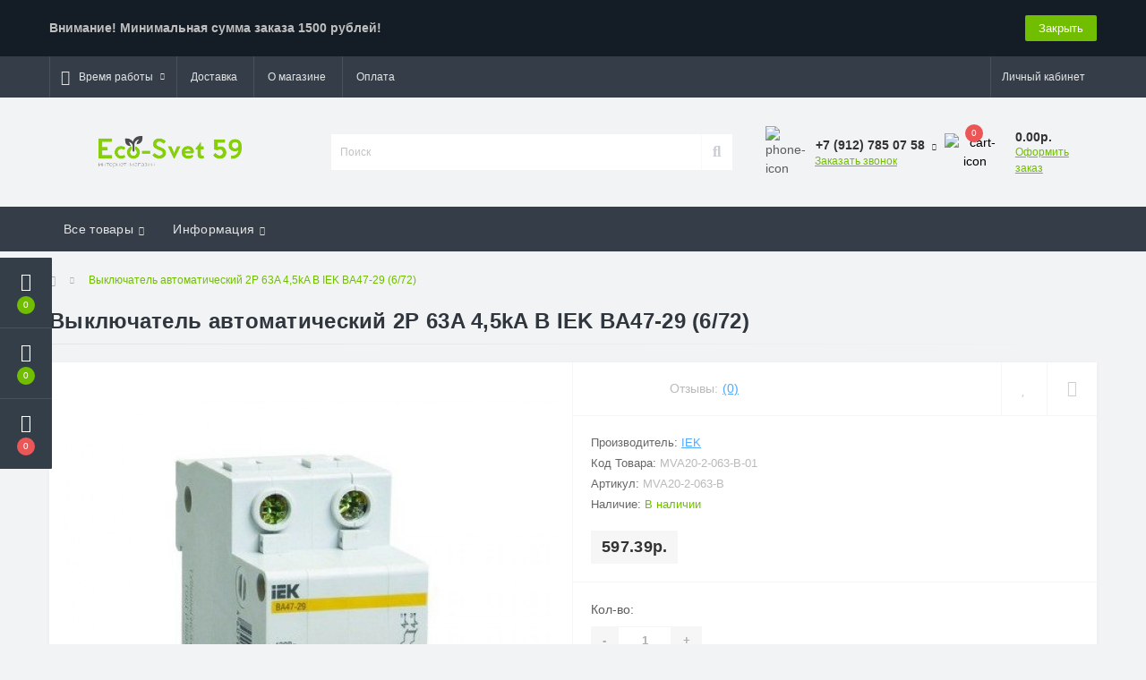

--- FILE ---
content_type: text/html; charset=utf-8
request_url: https://eco-svet59.ru/vyklyuchatel-avtomaticheskij-2p-63a-4-5ka-b-iek-ba47-29-6-72
body_size: 14919
content:
<!DOCTYPE html>
<!--[if IE]><![endif]-->
<!--[if IE 8 ]><html dir="ltr" lang="ru" class="ie8"><![endif]-->
<!--[if IE 9 ]><html dir="ltr" lang="ru" class="ie9"><![endif]-->
<!--[if (gt IE 9)|!(IE)]><!-->
<html dir="ltr" lang="ru">
<!--<![endif]-->
<head>
<meta charset="UTF-8" />
<meta name="viewport" content="width=device-width, initial-scale=1, user-scalable=0">
<meta http-equiv="X-UA-Compatible" content="IE=edge">

            
            			
<title>Купить Выключатель автоматический 2P 63A 4,5kA B IEK BA47-29 (6/72) в Перми, низкие цены - Интернет-магазин | Эко-Свет 59</title>

      

<meta property="og:title" content="Купить Выключатель автоматический 2P 63A 4,5kA B IEK BA47-29 (6/72) в Перми, низкие цены - Интернет-магазин | Эко-Свет 59" />
<meta property="og:description" content="Предлагаем купить Выключатель автоматический 2P 63A 4,5kA B IEK BA47-29 (6/72) по доступным ценам. Выключатель автоматический 2P 63A 4,5kA B IEK BA47-29 (6/72) в наличии и под заказ. Выключатель автоматический 2P 63A 4,5kA B IEK BA47-29 (6/72) широком асс" />
<meta property="og:site_name" content="Эко-Свет 59" />
<meta property="og:url" content="https://eco-svet59.ru/vyklyuchatel-avtomaticheskij-2p-63a-4-5ka-b-iek-ba47-29-6-72" />
<meta property="og:image" content="https://eco-svet59.ru/image/catalog/avtomaticheskie-vykl-folder/3/oad-iblock-6c7-6c7a9ef35e511787024f6c78c439f4a2.jpg" />
<meta property="og:image:type" content="image/jpeg" />
<meta property="og:image:width" content="465" />
<meta property="og:image:height" content="456" />
<meta property="og:image:alt" content="Выключатель автоматический 2P 63A 4,5kA B IEK BA47-29 (6/72)" />
<meta property="og:type" content="product" />
			
<base href="https://eco-svet59.ru/" />
<meta name="description" content="Предлагаем купить Выключатель автоматический 2P 63A 4,5kA B IEK BA47-29 (6/72) по доступным ценам. Выключатель автоматический 2P 63A 4,5kA B IEK BA47-29 (6/72) в наличии и под заказ. Выключатель автоматический 2P 63A 4,5kA B IEK BA47-29 (6/72) широком асс" />
<meta name="keywords" content="Выключатель автоматический 2P 63A 4,5kA B IEK BA47-29 (6/72), Пермь, купить, Интернет-магазин, Эко-Свет 59, низкие цены, каталог, заказать онлайн, электротовары, инструмент" />
<link href="min/cache/254e3960a3c58cd7b746457947aa1e2c.css?v=2.1.6" rel="stylesheet" media="screen" />
<script src="min/cache/f939304741e53ba33d2b7dbbae6d6f9c.js?v=2.1.6"></script>
<link href="https://eco-svet59.ru/vyklyuchatel-avtomaticheskij-2p-63a-4-5ka-b-iek-ba47-29-6-72" rel="canonical" />
<link href="https://eco-svet59.ru/image/catalog/cart.png" rel="icon" />
<script>
window.replainSettings = { id: 'eb3b5e0b-369b-40a6-993b-e2aba2fb640c' };
(function(u){var s=document.createElement('script');s.type='text/javascript';s.async=true;s.src=u;
var x=document.getElementsByTagName('script')[0];x.parentNode.insertBefore(s,x);
})('https://widget.replain.cc/dist/client.js');
</script>
<!-- Yandex.Metrika counter -->
<script type="text/javascript" >
   (function(m,e,t,r,i,k,a){m[i]=m[i]||function(){(m[i].a=m[i].a||[]).push(arguments)};
   m[i].l=1*new Date();k=e.createElement(t),a=e.getElementsByTagName(t)[0],k.async=1,k.src=r,a.parentNode.insertBefore(k,a)})
   (window, document, "script", "https://mc.yandex.ru/metrika/tag.js", "ym");

   ym(66376075, "init", {
        clickmap:true,
        trackLinks:true,
        accurateTrackBounce:true,
        webvisor:true,
        ecommerce:"dataLayer"
   });
</script>
<noscript><div><img src="https://mc.yandex.ru/watch/66376075" style="position:absolute; left:-9999px;" alt="" /></div></noscript>
<!-- /Yandex.Metrika counter -->

                            
<style>
			#oct-infobar {background:rgb(20, 29, 38);}
			.oct-infobar-text {color:rgb(190, 190, 190);}
			.oct-infobar-text a {color:rgb(113, 190, 0);}
			#oct-infobar-btn {background:rgb(113, 190, 0);color:rgb(255, 255, 255);}
			#oct-infobar-btn:hover {background:rgb(255, 255, 255);color:rgb(0, 0, 0);}
			</style></head>
<body class="top">

						<div class="oct-fixed-bar fixed-left">
								<div class="oct-fixed-bar-item oct-fixed-bar-wishlist">
					<a href="https://eco-svet59.ru/index.php?route=account/wishlist" class="oct-fixed-bar-link" title="Список желаний"><i class="fas fa-heart"></i><span class="oct-fixed-bar-quantity oct-wishlist-quantity">0</span></a>
				</div>
												<div class="oct-fixed-bar-item oct-fixed-bar-compare">
					<a href="https://eco-svet59.ru/index.php?route=product/compare" class="oct-fixed-bar-link" title="Список сравнения"><i class="fas fa-chart-bar"></i><span class="oct-fixed-bar-quantity oct-compare-quantity">0</span></a>
				</div>
												<div class="oct-fixed-bar-item oct-fixed-bar-cart">
										<a href="javascript:;" onclick="octPopupCart()" class="oct-fixed-bar-link" title="Корзина">
										<i class="fas fa-shopping-cart"></i><span id="oct-cart-quantity" class="oct-fixed-bar-quantity">0</span></a>
				</div>
							</div>
						
<div id="us_menu_mobile_box" class="d-lg-none">
	<div id="us_menu_mobile_title" class="modal-header">
		<span class="modal-title">Меню</span>
		<button id="us_menu_mobile_close" type="button" class="us-close">
			<span aria-hidden="true" class="us-modal-close-icon us-modal-close-left"></span>
			<span aria-hidden="true" class="us-modal-close-icon us-modal-close-right"></span>
		</button>
	</div>
	<div id="us_menu_mobile_content"></div>
</div>
<nav id="top">
  <div class="container d-flex h-100">
		<div id="us_menu_mobile_button" class="us-menu-mobile d-lg-none h-100">
			<img src="catalog/view/theme/oct_ultrastore/img/burger.svg" class="us-navbar-toggler" alt="" />
		</div>
	<div id="dropdown_menu_info" class="us-top-mobile-item us-top-mobile-item-info d-lg-none dropdown h-100">
			<img src="catalog/view/theme/oct_ultrastore/img/mobile-info.svg" class="us-navbar-info" alt="" />
		<div id="us_info_mobile" class="nav-dropdown-menu">
				<div class="modal-header">
			        <div class="modal-title">Информация</div>
			        <button id="us_info_mobile_close" type="button" class="us-close">
						<span aria-hidden="true" class="us-modal-close-icon us-modal-close-left"></span>
						<span aria-hidden="true" class="us-modal-close-icon us-modal-close-right"></span>
			        </button>
			    </div>
				<div class="nav-dropdown-menu-content">
										<ul class="list-unstyled mobile-information-box">
						<li class="mobile-info-title"><strong>Информация</strong></li>
												<li class="oct-menu-information-li"><a href="https://eco-svet59.ru/oplata" class="oct-menu-a">Оплата</a></li>
												<li class="oct-menu-information-li"><a href="https://eco-svet59.ru/about_us" class="oct-menu-a">О магазине</a></li>
												<li class="oct-menu-information-li"><a href="https://eco-svet59.ru/delivery" class="oct-menu-a">Доставка</a></li>
												<li class="oct-menu-information-li"><a href="https://eco-svet59.ru/privacy" class="oct-menu-a">Политика безопасности</a></li>
												<li class="oct-menu-information-li"><a href="https://eco-svet59.ru/terms" class="oct-menu-a">Условия соглашения</a></li>
											</ul>
																																		</div>
			</div>
		</div>
		<div id="top-left" class="mr-auto d-flex align-items-center">
									<div class="dropdown h-100">
			  	<a class="btn btn-shedule btn-link dropdown-toggle d-flex align-items-center h-100" href="javascript:;" role="button" id="dropdownMenu1" data-toggle="dropdown" aria-haspopup="true" aria-expanded="false"><i class="far fa-clock"></i> <span>Время работы</span> <i class="fas fa-chevron-down"></i></a>
				<ul class="dropdown-menu nav-dropdown-menu shedule-dropdown-menu" aria-labelledby="dropdownMenu1">
									    <li class="dropdown-item us-dropdown-item">Пн-пт - 09:00 - 18:00</li>
				    				    <li class="dropdown-item us-dropdown-item">Сб - 10:00 - 16:00</li>
				    				    <li class="dropdown-item us-dropdown-item">Вс - выходной</li>
				    				</ul>
			</div>
										<ul class="top-info-ul">
									<li><a href="/delivery" class="btn-link btn-block h-100 hidden-xs">Доставка</a></li>
									<li><a href="/about_us" class="btn-link btn-block h-100 hidden-xs">О магазине</a></li>
									<li><a href="/oplata" class="btn-link btn-block h-100 hidden-xs">Оплата</a></li>
								</ul>
					</div>
		<div id="top-links" class="nav ml-auto d-flex">
			
			 
			<div class="dropdown" id="us-account-dropdown">
								<a href="javascript:;" onclick="octPopupLogin();" title="Личный кабинет" class="btn btn-user btn-link btn-block h-100" role="button" aria-haspopup="true"><img src="catalog/view/theme/oct_ultrastore/img/user-mobile.svg" class="us-navbar-account" alt="" /><i class="far fa-user"></i> <span class="hidden-xs">Личный кабинет</span></a>
					        </div>
		</div>
		<a href="https://eco-svet59.ru/index.php?route=account/wishlist" rel="nofollow" class="us-mobile-top-btn us-mobile-top-btn-wishlist d-lg-none h-100">
    <span class="us-mobile-top-btn-item">
		<img src="catalog/view/theme/oct_ultrastore/img/wishlist-mobile.svg" alt=""/>
		<span class="mobile-header-index oct-wishlist-quantity">0</span>
	</span>
</a>
<a href="https://eco-svet59.ru/index.php?route=product/compare" rel="nofollow" class="us-mobile-top-btn us-mobile-top-btn-compare d-lg-none h-100">
    <span class="us-mobile-top-btn-item">
		<img src="catalog/view/theme/oct_ultrastore/img/compare-mobile.svg" alt=""/>
		<span class="mobile-header-index oct-compare-quantity">0</span>
	</span>
</a>
<a href="javascript:;" onclick="octPopupCart()" id="us_cart_mobile" class="us-mobile-top-btn us-mobile-top-btn-cart d-lg-none h-100">
    <span class="us-mobile-top-btn-item">
        <img src="catalog/view/theme/oct_ultrastore/img/cart-mobile.svg" alt=""/>
        <span id="mobile_cart_index" class="mobile-header-index">0</span>
    </span>
</a>

	</div>
</nav>
<header>
  <div class="container">
    <div class="row align-items-center">
    	<div id="logo" class="col-6 col-lg-3 col-md-3 us-logo-box text-center">
												<a href="https://eco-svet59.ru/">
						<img src="https://eco-svet59.ru/image/catalog/ecologo.png" title="Эко-Свет 59" alt="Эко-Свет 59" class="us-logo-img" />
					</a>
									</div>
		<div class="col-12 col-lg-5 col-md-6 us-search-box"><div id="search" class="input-group header-input-group">
	<input type="text" id="input_search" name="search" value="" placeholder="Поиск" class="input-lg h-100 header-input" />
	<button type="button"  id="oct-search-button" class="btn btn-search header-btn-search h-100"><i class="fa fa-search"></i></button>
	<div id="us_livesearch_close" onclick="clearLiveSearch();" class="d-lg-none"><i class="fas fa-times"></i></div>
	<div id="us_livesearch"></div>
</div>

<script>
function clearLiveSearch() {
	$('#us_livesearch_close').removeClass('visible');
	$('#us_livesearch').removeClass('expanded');
	$('#us_livesearch').html('');
	$('#input_search').val('');
}

$(document).ready(function() {
	let timer, delay = 500;

	$('#input_search').keyup(function(event) {

	    switch(event.keyCode) {
			case 37:
			case 39:
			case 38:
			case 40:
				return;
			case 27:
				clearLiveSearch();
				$('#us_overlay').removeClass('active');
				return;
		}

	    clearTimeout(timer);

	    timer = setTimeout(function() {
	        let value = $('header #search input[name=\'search\']').val();

			if (value.length >= 2) {
				let key = encodeURIComponent(value);
				octsearch.search(key, 'desktop');
			} else if (value.length === 0) {
				clearLiveSearch();
			}

	    }, delay );
	});
});

let octsearch = {
	'search': function(key, type) {
		$.ajax({
			url: 'index.php?route=octemplates/module/oct_live_search',
			type: 'post',
			data: 'key=' + key,
			dataType: 'html',
			cache: false,
			success: function(data) {
				$('#us_livesearch').html(data).addClass('expanded');

				if(data = data.match(/livesearch/g)) {
					$('#us_livesearch_close').addClass('visible');
					$('#us_overlay').addClass('active');
				} else {
					$('#us_livesearch_close').removeClass('visible');
					$('#us_overlay').removeClass('active');
				}
			}
		});
	}
}
</script>
</div>
				<div class="col-6 col-lg-2 col-md-3 us-phone-box d-flex align-items-center">
			<div class="us-phone-img">
				<img src="catalog/view/theme/oct_ultrastore/img/pnone-icon.svg" alt="phone-icon">
			</div>
			<div class="us-phone-content">
								<a class="btn top-phone-btn dropdown-toggle" href="tel:+79127850758" role="button" id="us-phones-dropdown" data-toggle="dropdown" aria-haspopup="true" aria-expanded="false"><span>+7 (912) 785 07 58</span> <i class="fas fa-chevron-down"></i></a>
				<ul class="dropdown-menu header-dropdown-menu" aria-labelledby="us-phones-dropdown">
										<li><a href="tel:+79127850758" class="phoneclick"><i class="fas fa-phone-volume"></i> +7 (912) 785 07 58</a></li>
										<li><a href="tel:+73422469383" class="phoneclick"><i class="fas fa-phone-volume"></i> +7 (342) 246 93 83</a></li>
									</ul>
				
						<a href="javascript:;" class="us-phone-link" onclick="octPopupCallPhone()">Заказать звонок</a>
						
			</div>
		</div>
				<div id="cart" class="col-lg-2 us-cart-box d-flex align-items-center justify-content-end">
		<button type="button" class="us-cart-img" onclick="octPopupCart()">
			<img src="catalog/view/theme/oct_ultrastore/img/cart-icon.svg" alt="cart-icon">
		<span class="header-cart-index">0</span>
	</button>
	<div class="us-cart-content">
		<p class="us-cart-text">
			0.00р.
		</p>
		<a href="https://eco-svet59.ru/index.php?route=checkout/simplecheckout" class="us-cart-link">
			Оформить заказ
		</a>
	</div>
</div>
    </div>
  </div>
</header>
<div class="menu-row sticky-top">
	<div class="container">
		<div class="row">
						<div id="oct-megamenu-box" class="col-lg-12">
		<nav id="oct-megamenu" class="navbar">
			<ul class="nav navbar-nav flex-row">
																								<li class="oct-mm-link">
						<a href="javascript:void(0);" >Все товары<i class="fas fa-chevron-down"></i></a>
						<div class="oct-mm-dropdown oct-mm-full-width">
							<div class="row">
								<div class="col-lg-12">
																		<div class="row">
																																<div class="oct-mm-hassubchild col-lg-2 d-flex flex-column">
												<a class="oct-mm-parent-link d-flex flex-column" href="https://eco-svet59.ru/lampy">
																								<img src="https://eco-svet59.ru/image/cache/catalog/category/oad-iblock-96b-96be20aa4a64a34cbd0ce3814e3e6d0b-100x100.jpg" alt="Лампы" title="Лампы" class="oct-mm-parent-img oct-mm-parent-img-full-width" />
																								<span class="oct-mm-parent-title">Лампы</span>
												</a>
																								<ul class="oct-mm-child list-unstyled">
																																																				<li><a href="https://eco-svet59.ru/lampy/avtomobilnye-lampy" >Автомобильные лампы</a></li>
																																																				<li><a href="https://eco-svet59.ru/lampy/gazorazryadnye-lampy" >Газоразрядные лампы</a></li>
																																																				<li><a href="https://eco-svet59.ru/lampy/galogennye-lampy" >Галогенные лампы</a></li>
																																																				<li><a href="https://eco-svet59.ru/lampy/diodnye-lampy" >Диодные лампы</a></li>
																																																				<li><a href="https://eco-svet59.ru/lampy/kompaktnye-lyuminestsentnye-lampy" >Компактные люминесцентные лампы</a></li>
																										<li><i class="fas fa-long-arrow-alt-right"></i> <a class="oct-mm-see-all" href="https://eco-svet59.ru/lampy" >Смотреть все</a></li>
																																						</ul>
																							</div>
																						<div class="oct-mm-hassubchild col-lg-2 d-flex flex-column">
												<a class="oct-mm-parent-link d-flex flex-column" href="https://eco-svet59.ru/svetilniki">
																								<img src="https://eco-svet59.ru/image/cache/catalog/category/nophoto-100x100.png" alt="Светильники" title="Светильники" class="oct-mm-parent-img oct-mm-parent-img-full-width" />
																								<span class="oct-mm-parent-title">Светильники</span>
												</a>
																								<ul class="oct-mm-child list-unstyled">
																																																				<li><a href="https://eco-svet59.ru/svetilniki/bakteritsidnoe-osveschenie" >Бактерицидное освещение</a></li>
																																																				<li><a href="https://eco-svet59.ru/svetilniki/lyustry-bra" >Люстры, бра</a></li>
																																																				<li><a href="https://eco-svet59.ru/svetilniki/nastolnye-svetilniki" >Настольные светильники</a></li>
																																																				<li><a href="https://eco-svet59.ru/svetilniki/nochniki" >Ночники</a></li>
																																																				<li><a href="https://eco-svet59.ru/svetilniki/perenoski-svetilniki" >Переноски-светильники</a></li>
																										<li><i class="fas fa-long-arrow-alt-right"></i> <a class="oct-mm-see-all" href="https://eco-svet59.ru/svetilniki" >Смотреть все</a></li>
																																						</ul>
																							</div>
																						<div class="oct-mm-hassubchild col-lg-2 d-flex flex-column">
												<a class="oct-mm-parent-link d-flex flex-column" href="https://eco-svet59.ru/elektrotehnika">
																								<img src="https://eco-svet59.ru/image/cache/catalog/kategori/elektrotehnika-100x100.png" alt="Электротехника" title="Электротехника" class="oct-mm-parent-img oct-mm-parent-img-full-width" />
																								<span class="oct-mm-parent-title">Электротехника</span>
												</a>
																								<ul class="oct-mm-child list-unstyled">
																																																				<li><a href="https://eco-svet59.ru/elektrotehnika/avtomaticheskie-vyklyuchateli-uzo-dif" >Автоматические выключатели, УЗО, ДИФ</a></li>
																																																				<li><a href="https://eco-svet59.ru/elektrotehnika/vyklyuchateli-nagruzki-rubilniki" >Выключатели нагрузки, рубильники</a></li>
																																																				<li><a href="https://eco-svet59.ru/elektrotehnika/datchiki-sensory" >Датчики, сенсоры</a></li>
																																																				<li><a href="https://eco-svet59.ru/elektrotehnika/izdeliya-dlya-elektromontaga" >Изделия для электромонтажа</a></li>
																																																				<li><a href="https://eco-svet59.ru/elektrotehnika/kabel-kanal-gofrotruba-metallorukav-lotok" >Кабель-канал, гофротруба, металлорукав, лоток</a></li>
																										<li><i class="fas fa-long-arrow-alt-right"></i> <a class="oct-mm-see-all" href="https://eco-svet59.ru/elektrotehnika" >Смотреть все</a></li>
																																						</ul>
																							</div>
																						<div class="oct-mm-hassubchild col-lg-2 d-flex flex-column">
												<a class="oct-mm-parent-link d-flex flex-column" href="https://eco-svet59.ru/kabel-provod">
																								<img src="https://eco-svet59.ru/image/cache/catalog/category/oad-iblock-61d-61d090de1a5731bb2ddd734dff9f5852-100x100.jpg" alt="Кабель, провод" title="Кабель, провод" class="oct-mm-parent-img oct-mm-parent-img-full-width" />
																								<span class="oct-mm-parent-title">Кабель, провод</span>
												</a>
																								<ul class="oct-mm-child list-unstyled">
																																																				<li><a href="https://eco-svet59.ru/kabel-provod/utp-ftp-kspv-kspev" >UTP, FTP, КСПВ, КСПЭВ</a></li>
																																																				<li><a href="https://eco-svet59.ru/kabel-provod/avbshv-vbshv-bronirovannyj" >АВБШв/ВБШв (бронированный)</a></li>
																																																				<li><a href="https://eco-svet59.ru/kabel-provod/avvg-silovoj-alyuminevyj" >АВВГ (силовой алюминевый)</a></li>
																																																				<li><a href="https://eco-svet59.ru/kabel-provod/akusticheskij-kabel" >Акустический кабель</a></li>
																																																				<li><a href="https://eco-svet59.ru/kabel-provod/apv-appv-apunp-provod-ustanovoch-alyum" >АПВ, АППВ, АПУНП провод установоч. алюм.</a></li>
																										<li><i class="fas fa-long-arrow-alt-right"></i> <a class="oct-mm-see-all" href="https://eco-svet59.ru/kabel-provod" >Смотреть все</a></li>
																																						</ul>
																							</div>
																						<div class="oct-mm-hassubchild col-lg-2 d-flex flex-column">
												<a class="oct-mm-parent-link d-flex flex-column" href="https://eco-svet59.ru/prazdnichnoe-osveschenie-novogodnie-sezonnye-tovary">
																								<img src="https://eco-svet59.ru/image/cache/catalog/category/oad-iblock-d77-d7713f0e6a39f9659420dc81dd5e2e80-100x100.jpg" alt="Праздничное освещение, новогодние, сезонные товары" title="Праздничное освещение, новогодние, сезонные товары" class="oct-mm-parent-img oct-mm-parent-img-full-width" />
																								<span class="oct-mm-parent-title">Праздничное освещение, новогодние, сезонные товары</span>
												</a>
																								<ul class="oct-mm-child list-unstyled">
																																																				<li><a href="https://eco-svet59.ru/prazdnichnoe-osveschenie-novogodnie-sezonnye-tovary/eli-sosny-mishura-magnity-igrushki" >Ели, Сосны, мишура, магниты, игрушки</a></li>
																																																				<li><a href="https://eco-svet59.ru/prazdnichnoe-osveschenie-novogodnie-sezonnye-tovary/novogodnie-svechi" >Новогодние свечи</a></li>
																																																				<li><a href="https://eco-svet59.ru/prazdnichnoe-osveschenie-novogodnie-sezonnye-tovary/prazdnichnoe-osveschenie-stroboskopy" >Праздничное освещение, стробоскопы</a></li>
																																																				<li><a href="https://eco-svet59.ru/prazdnichnoe-osveschenie-novogodnie-sezonnye-tovary/elektricheskie-girlyandy" >Электрические гирлянды</a></li>
																																						</ul>
																							</div>
																						<div class="oct-mm-hassubchild col-lg-2 d-flex flex-column">
												<a class="oct-mm-parent-link d-flex flex-column oct-mm-brands-link" href="https://eco-svet59.ru/eli-sosny-mishura-magnity-igrushki">
																								<img src="https://eco-svet59.ru/image/cache/catalog/category/oad-iblock-90c-90c588e6a94f245a6bbafbd081fbebee-100x100.jpg" alt="Ели, Сосны, мишура, магниты, игрушки" title="Ели, Сосны, мишура, магниты, игрушки" class="oct-mm-parent-img oct-mm-parent-img-full-width" />
																								<span class="oct-mm-parent-title oct-mm-parent-title-light text-center">Ели, Сосны, мишура, магниты, игрушки</span>
												</a>
																							</div>
																														</div>
								</div>
															</div>
						</div>
					</li>
																																																																										<li class="oct-mm-link position-relative">
						<a href="javascript:void(0);" >Информация<i class="fas fa-chevron-down"></i></a>
						<div class="oct-mm-dropdown oct-mm-dropdown-sm">
							<div class="dropdown-inner">
								<ul class="oct-menu-ul oct-menu-parent-ul list-unstyled oct-menu-information-ul">
																		<li class="oct-menu-li"><a href="https://eco-svet59.ru/oplata" class="oct-menu-a"><span class="oct-menu-item-name">Оплата</span></a></li>
																		<li class="oct-menu-li"><a href="https://eco-svet59.ru/about_us" class="oct-menu-a"><span class="oct-menu-item-name">О магазине</span></a></li>
																		<li class="oct-menu-li"><a href="https://eco-svet59.ru/delivery" class="oct-menu-a"><span class="oct-menu-item-name">Доставка</span></a></li>
																	</ul>
							</div>
						</div>
					</li>
																											</ul>
		</nav>
	</div>
	
		</div>
	</div>
</div>

<div id="product-product" class="container">
	<nav aria-label="breadcrumb">
	<ul class="breadcrumb us-breadcrumb">
						<li class="breadcrumb-item us-breadcrumb-item"><a href="https://eco-svet59.ru/"><i class="fa fa-home"></i></a></li>
								<li class="breadcrumb-item us-breadcrumb-item">Выключатель автоматический 2P 63A 4,5kA B IEK BA47-29 (6/72)</li>
				</ul>
</nav>
<script type="application/ld+json">
{
	"@context": "http://schema.org",
	"@type": "BreadcrumbList",
	"itemListElement":
	[
																{
				"@type": "ListItem",
				"position": 1,
				"item":
				{
					"@id": "https://eco-svet59.ru/vyklyuchatel-avtomaticheskij-2p-63a-4-5ka-b-iek-ba47-29-6-72",
					"name": "Выключатель автоматический 2P 63A 4,5kA B IEK BA47-29 (6/72)"
				}
			}						]
}
</script>

	<div class="row">
		<div class="col-lg-12">
			<h1 class="us-main-shop-title">Выключатель автоматический 2P 63A 4,5kA B IEK BA47-29 (6/72)</h1>
		</div>
	</div>
	<div class="content-top-box"></div>
	<div class="row">
		<div id="content" class="col-12">
			<div class="us-product">
				<div class="us-product-top d-flex">
										<div class="us-product-left">
												<div class="us-product-photo-main mb-4">

									
							<div class="us-product-slide-box">
								<div class="us-product-slide">
									<a href="https://eco-svet59.ru/image/cache/catalog/avtomaticheskie-vykl-folder/3/oad-iblock-6c7-6c7a9ef35e511787024f6c78c439f4a2-1000x1000.jpg" class="oct-gallery" onClick="return false;">
										<img src="https://eco-svet59.ru/image/cache/catalog/avtomaticheskie-vykl-folder/3/oad-iblock-6c7-6c7a9ef35e511787024f6c78c439f4a2-1000x1000.jpg"  class="img-fluid" alt="Выключатель автоматический 2P 63A 4,5kA B IEK BA47-29 (6/72)" title="Выключатель автоматический 2P 63A 4,5kA B IEK BA47-29 (6/72)" />
									</a>
								</div>
															</div>
						</div>
																		<script>
							$(function () {
								setTimeout(function(){
							        $('.image-additional-box').addClass('overflow-visible');
									$('#image-additional').slick('refresh');
							    },500);

							    $('.us-product-slide-box').slick({
								    infinite: false,
									slidesToShow: 1,
									slidesToScroll: 1,
									fade: false,
									draggable: false,
									asNavFor: '#image-additional',
									dots: false,
									arrows: false
								});

							    $('#image-additional').slick({
									infinite: false,
									slidesToShow: 6,
									slidesToScroll: 1,
									focusOnSelect: true,
									asNavFor: '.us-product-slide-box',
									dots: false,
									prevArrow:"<button type='button' class='slick-prev pull-left'>‹</button>",
									nextArrow:"<button type='button' class='slick-next pull-right'>›</button>",
									responsive: [
								    {
								      breakpoint: 1600,
								      settings: {
								        slidesToShow: 4,
										slidesToScroll: 1
								      }
								    },
								    {
								      breakpoint: 480,
								      settings: {
								        slidesToShow: 3,
										slidesToScroll: 1
								      }
								    },
								    {
								      breakpoint: 376,
								      settings: {
								        slidesToShow: 2,
										slidesToScroll: 1
								      }
								    }
								  ]
								});
							});
						</script>
					</div>
										<div class="us-product-right d-flex flex-column">
						<div class="us-product-rating-wishlist d-flex align-items-center justify-content-between order-0">
														<div class="us-product-rating d-flex align-items-center">
								<div class="us-module-rating-stars d-flex align-items-center">
																											<span class="us-module-rating-star"></span>
																																				<span class="us-module-rating-star"></span>
																																				<span class="us-module-rating-star"></span>
																																				<span class="us-module-rating-star"></span>
																																				<span class="us-module-rating-star"></span>
																										</div>
								<div class="us-product-top-reviews">Отзывы: </div>
								<a href="javascript:;" onclick="scrollToElement('#us-product-page-reviews');" class="us-product-link">(0)</a>
							</div>
																					<div class="btn-group us-product-compare-wishlist">
																<button type="button" data-toggle="tooltip" class="compare-wishlist-btn" title="В закладки" onclick="wishlist.add('10543');"><i class="far fa-heart"></i></button>
																								<button type="button" data-toggle="tooltip" class="compare-wishlist-btn" title="В сравнение" onclick="compare.add('10543');"><i class="fas fa-sliders-h"></i></button>
															</div>
													</div>
						<div class="us-product-info order-1">
							<ul class="us-product-info-list list-unstyled">
																<li class="us-product-info-item us-product-info-item-manufacturer">Производитель: <a href="https://eco-svet59.ru/iek" class="us-product-link us-product-info-item-link">IEK</a></li>
																								<li class="us-product-info-item us-product-info-item-model">Код Товара: <span class="us-product-info-code">MVA20-2-063-B-01</span></li>
																								<li class="us-product-info-item us-product-info-item-sku">Артикул:  <span class="us-product-info-code">MVA20-2-063-B</span></li>
																								<li class="us-product-info-item us-product-info-item-stock">Наличие: <span class="us-product-info-is">В наличии</span></li>
							</ul>
														<div class="us-price-block us-price-block-not-special d-flex align-items-center">
																<div class="us-price-actual">597.39р.</div>
								
						
							</div>
																												
						
						
						</div>
												<div id="product" class="us-product-action d-lg-flex justify-content-between order-2 order-md-3">

						
							<div class="us-product-action-left">
																								<div class="us-product-quantity">
									<label class="control-label product-quantity-label" for="input-quantity">Кол-во:</label>
									<div class="btn-group us-product-quantity" role="group">
										<button type="button" class="us-product-quantity-btn" onclick="updateValueProduct(true, false, false);">-</button>
										<input type="text" class="form-control" name="quantity" value="1" id="input-quantity" />
										<input type="hidden" name="product_id" value="10543" />
										<button type="button" class="us-product-quantity-btn" onclick="updateValueProduct(false, true, false);">+</button>
										<input type="hidden" id="min-product-quantity" value="1" name="min_quantity">
										<input type="hidden" id="max-product-quantity" value="5" name="max_quantity">
									</div>
																	</div>
								
			<button type="button" id="button-cart" data-loading-text="Загрузка..." class="us-product-btn us-product-btn-active">В корзину</button>

						
			
															</div>

						
													</div>
					</div>
				</div>
				<ul class="us-product-description-nav list-unstyled d-flex align-items-center">
										<li class="us-product-nav-item us-product-nav-item-active">
						<a href="javascript:;">Обзор товара</a>
					</li>
																														<li class="us-product-nav-item">
						<a href="javascript:;" onclick="scrollToElement('#us-product-page-reviews');">Отзывов (0)</a>
					</li>
														</ul>
								<div class="us-product-description-cont">
					Интернет-магазин "Эко-Свет 59" предлагает купить товар "Выключатель автоматический 2P 63A 4,5kA B IEK BA47-29 (6/72)" по доступным ценам. Вы можете оформить заказ через Интернет-магазин или по телефонам: +7 (912) 785 07 58; +7 (342) 246 93 83. Также по указанным телефонам вы можете получить дополнительную информацию из каталога "Выключатель автоматический 2P 63A 4,5kA B IEK BA47-29 (6/72)". Звоните!
									</div>
																								<div id="us-product-page-reviews" class="us-reviews">
					<div class="row">
						<div class="col-12">
							<div class="us-reviews-top d-flex justify-content-between align-items-start">
								<div class="us-page-main-title">Отзывов (0)</div>
																<button type="button" class="us-module-btn us-module-btn-green" data-toggle="modal" data-target="#us-review-modal">Написать отзыв</button>
								<div class="modal" id="us-review-modal" tabindex="-1" role="dialog" aria-labelledby="us-review" aria-hidden="true">
									<div class="modal-dialog modal-dialog-centered" role="document">
										<div class="modal-content">
											<div class="modal-header">
												<div class="modal-title" id="us-review">Написать отзыв</div>
												<button type="button" class="us-close" data-dismiss="modal" aria-label="Close">
												<span aria-hidden="true" class="us-modal-close-icon us-modal-close-left"></span>
												<span aria-hidden="true" class="us-modal-close-icon us-modal-close-right"></span>
												</button>
											</div>
											<div class="modal-body us-modal-body-one-click">
												<form id="form-review" class="d-flex">
													<div class="us-modal-body-one-click-left text-center">
														<img src="https://eco-svet59.ru/image/cache/catalog/avtomaticheskie-vykl-folder/3/oad-iblock-6c7-6c7a9ef35e511787024f6c78c439f4a2-1000x1000.jpg" class="us-modal-body-img" title="Выключатель автоматический 2P 63A 4,5kA B IEK BA47-29 (6/72)" alt="Выключатель автоматический 2P 63A 4,5kA B IEK BA47-29 (6/72)">
														<div class="product_title">Выключатель автоматический 2P 63A 4,5kA B IEK BA47-29 (6/72)</div>
														<div class="us-review-block d-flex align-items-center justify-content-center">
															<div class="control-label">Рейтинг</div>
															<div class="us-module-rating-stars d-flex align-items-center">
																<label class="us-module-rating-star"><input class="d-none" type="radio" name="rating" value="1" /></label>
																<label class="us-module-rating-star"><input class="d-none" type="radio" name="rating" value="2" /></label>
																<label class="us-module-rating-star"><input class="d-none" type="radio" name="rating" value="3" /></label>
																<label class="us-module-rating-star"><input class="d-none" type="radio" name="rating" value="4" /></label>
																<label class="us-module-rating-star"><input class="d-none" type="radio" name="rating" value="5" /></label>
															</div>
															<script>
																$(document).ready(function() {
																	$('#form-review .us-module-rating-star').on('click', function () {
																		if ($(this).hasClass('us-module-rating-star-is')){
																			$(this).nextAll().removeClass('us-module-rating-star-is');
																		} else {
																			$(this).addClass('us-module-rating-star-is');
																			$(this).prevAll().addClass('us-module-rating-star-is');
																		}
																	});
																});
															</script>
														</div>
													</div>
													<div class="us-modal-body-one-click-right">
														<div class="form-group-20">
															<input type="text" name="name" class="form-control" id="InputName" placeholder="Ваше имя">
														</div>
														<div class="form-group-10">
															<textarea id="input-review" name="text" class="form-control" placeholder="Ваш отзыв"></textarea>
														</div>
														<div class="us-modal-comment"><span style="color: #FF0000;">Примечание:</span> HTML разметка не поддерживается! Используйте обычный текст.</div>
														<div class="form-group-20">
															<script src="//www.google.com/recaptcha/api.js"></script>
<fieldset>
  <legend class="us-content-title mb-0">Captcha</legend>
  <div class="form-group required">    <label class="control-label captcha-control-label">Please complete the captcha validation below</label>
      <div class="g-recaptcha" data-sitekey="6LdjGd4ZAAAAABVkuqZvVmfUoOK5zkugcziYaYys"></div>
            </div>
</fieldset>
														</div>
														<div class="btn-group" role="group" aria-label="us-cont-btn">
															<button type="button" id="button-review" class="us-module-btn us-module-btn-green">Продолжить</button>
														</div>
													</div>
												</form>
											</div>
										</div>
									</div>
								</div>
															</div>
						</div>
					</div>
					<div id="review">
												<p class="no-product-reviews">Нет отзывов об этом товаре.</p>
 
											</div>
				</div>
							</div>
		</div>
	</div>
		
</div>
<script>
$('select[name=\'recurring_id\'], input[name="quantity"]').change(function(){
	$.ajax({
		url: 'index.php?route=product/product/getRecurringDescription',
		type: 'post',
		data: $('input[name=\'product_id\'], input[name=\'quantity\'], select[name=\'recurring_id\']'),
		dataType: 'json',
		cache: false,
		beforeSend: function() {
			$('#recurring-description').html('');
		},
		success: function(json) {
			$('.alert-dismissible, .text-danger').remove();

			if (json['success']) {
				$('#recurring-description').html(json['success']);
			}
		}
	});
});
</script>
<script>
$('#button-cart').on('click', function() {
	$.ajax({
		url: 'index.php?route=checkout/cart/add',
		type: 'post',
		data: $('#product input[type=\'text\'], #product input[type=\'hidden\'], #product input[type=\'radio\']:checked, #product input[type=\'checkbox\']:checked, #product select, #product textarea'),
		dataType: 'json',
		cache: false,
		beforeSend: function() {
			$('#button-cart').button('loading');
		},
		complete: function() {
			$('#button-cart').button('reset');
		},
		success: function(json) {
			$('.alert-dismissible, .text-danger').remove();
			$('.form-group').removeClass('has-error');

			if (json['error']) {
				if (json['error']['option']) {
					let errorOption = '';
					for (i in json['error']['option']) {
						var element = $('#input-option' + i.replace('_', '-'));

						if (element.parent().hasClass('input-group')) {
							element.parent().after('<div class="text-danger">' + json['error']['option'][i] + '</div>');
						} else {
							element.after('<div class="text-danger">' + json['error']['option'][i] + '</div>');
						}
						errorOption += '<div class="alert-text-item">' + json['error']['option'][i] + '</div>';
					}
					usNotify('danger', errorOption);
				}

				if (json['error']['error_warning']) {
					usNotify('danger', json['error']['error_warning']);
				}

				if (json['error']['recurring']) {
					$('select[name=\'recurring_id\']').after('<div class="text-danger">' + json['error']['recurring'] + '</div>');
				}

				// Highlight any found errors
				$('.text-danger').parent().addClass('has-error');
			}

			if (json['success']) {
				if (json['isPopup']) {
					octPopupCart();
				} else {
					usNotify('success', json['success']);
				}

				if(typeof octYandexEcommerce == 'function') {
					octYandexEcommerce(json);
		        }

				// Need to set timeout otherwise it wont update the total
				setTimeout(function () {
					$('#oct-cart-quantity, .header-cart-index, #mobile_cart_index').html(json['total_products']);
					$('.us-cart-text').html(json['total_amount']);
				}, 100);
			}
		},
        error: function(xhr, ajaxOptions, thrownError) {
            alert(thrownError + "\r\n" + xhr.statusText + "\r\n" + xhr.responseText);
        }
	});
});
</script>
<script>

$('button[id^=\'button-upload\']').on('click', function() {
	var node = this;

	$('#form-upload').remove();

	$('body').prepend('<form enctype="multipart/form-data" id="form-upload" style="display: none;"><input type="file" name="file" /></form>');

	$('#form-upload input[name=\'file\']').trigger('click');

	if (typeof timer != 'undefined') {
    	clearInterval(timer);
	}

	timer = setInterval(function() {
		if ($('#form-upload input[name=\'file\']').val() != '') {
			clearInterval(timer);

			$.ajax({
				url: 'index.php?route=tool/upload',
				type: 'post',
				dataType: 'json',
				data: new FormData($('#form-upload')[0]),
				cache: false,
				contentType: false,
				processData: false,
				beforeSend: function() {
					$(node).button('loading');
				},
				complete: function() {
					$(node).button('reset');
				},
				success: function(json) {
					$('.text-danger').remove();

					if (json['error']) {
						$(node).parent().find('input').after('<div class="text-danger">' + json['error'] + '</div>');
					}

					if (json['success']) {
						alert(json['success']);

						$(node).parent().find('input').val(json['code']);
					}
				},
				error: function(xhr, ajaxOptions, thrownError) {
					alert(thrownError + "\r\n" + xhr.statusText + "\r\n" + xhr.responseText);
				}
			});
		}
	}, 500);
});
</script>
<script>
$('#review').delegate('.pagination a', 'click', function(e) {
    e.preventDefault();

    $('#review').fadeOut('slow');

    $('#review').load(this.href);

    $('#review').fadeIn('slow');
});

//$('#review').load('index.php?route=product/product/review&product_id=10543');


			$("#input-name, #InputEmail").on("change paste keyup", function() {
				$(this).removeClass('error_style');
			});
			
$('#button-review').on('click', function() {
	$.ajax({
		url: 'index.php?route=product/product/write&product_id=10543',
		type: 'post',
		dataType: 'json',
		cache: false,
		data: $('#form-review').serialize(),
		beforeSend: function() {
			$('#button-review').button('loading');
		},
		complete: function() {
			$('#button-review').button('reset');
		},
		success: function(json) {
			$('.alert-dismissible').remove();

			if (json['error']) {
				
			let errorOption = '';
			
			$.each(json['error'], function(i, val) {
				$('#form-review [name="' + i + '"]').addClass('error_style');
				errorOption += '<div class="alert-text-item">' + val + '</div>'; 
			});
			
			usNotify('danger', errorOption);
			}

			if (json['success']) {
				usNotify('success', json['success']);
				$('#us-review-modal').modal('hide');
				$('input[name=\'name\']').val('');
				$('#InputPluces').val('');
				$('#InputMinuces').val('');
				$('textarea[name=\'text\']').val('');
				$('input[name=\'rating\']:checked').prop('checked', false);
				$('.us-module-rating-star-is').removeClass('us-module-rating-star-is');
			}
		}
	});
});

$('#input-quantity').on('change',function(e){
	updateValueProduct(false, false, true);
});

function updateValueProduct(minus, plus, manual) {
	let min = parseInt($('#input-quantity').val());
	let currentMinimum = parseInt($('#min-product-quantity').val());
	let max = parseInt($('#max-product-quantity').val());

	if(max === 0) return;

	if (minus && min > 1) {

		if (min <= currentMinimum) {
			$('#input-quantity').val(currentMinimum);
			updateProductPrice();
			return;
		} else if (min > max) {
			$('#input-quantity').val(max);
			updateProductPrice();
			return;
		}

		$('#input-quantity').val(~~$('#input-quantity').val()-1);
	}

	if (plus) {
		if(max && min > max-1) {
			$('#input-quantity').val(max);
			updateProductPrice();
			return;
		} else if (min < currentMinimum) {
			$('#input-quantity').val(currentMinimum);
			updateProductPrice();
			return;
		}

		$('#input-quantity').val(~~$('#input-quantity').val()+1);
	}

	if (manual) {

		if (min <= currentMinimum) {
			$('#input-quantity').val(currentMinimum);
			updateProductPrice();
			return;
		} else if (min > max) {
			$('#input-quantity').val(max);
			updateProductPrice();
			return;
		}

	}

	updateProductPrice();
}

$('#us-product-options-box input, #us-product-options-box select ').on('change', function() {
	updateProductPrice();
});


			
			$('.oct-gallery').on('click',function(e) {
		    	e.preventDefault();
				$.ajax({
					url: 'index.php?route=product/product/octGallery',
					type: 'post',
					dataType: 'html',
					cache: false,
					data: { product_id: "10543", goto: $(this).attr('rel') },
					beforeSend: function() {},
					complete: function() {},
					success: function(data) {
						masked('body', false);
			            $('.modal-holder').html(data);
						$('#us-product-gallery').modal('show');
					}
				});
			});
				    	

						$(document).ready(function() {
				$(".oct-gallery").zoom();
			});
				                    
function updateProductPrice() {
	$.ajax({
		type: 'post',
		url:  'index.php?route=product/product/updatePrices',
		data: $('#product-product input[type=\'text\'], #product-product input[type=\'hidden\'], #product-product input[type=\'radio\']:checked, #product-product input[type=\'checkbox\']:checked, #product-product select'),
		dataType: 'json',
		cache: false,
		success: function(json) {
						$('#product-product .us-price-actual').html(json['price']);
			
			
						
		}
	});
}
</script>

			            

						

							<script type="application/ld+json">
				{
					"@context": "http://schema.org",
					"@type": "Product",
					"url": "https://eco-svet59.ru/vyklyuchatel-avtomaticheskij-2p-63a-4-5ka-b-iek-ba47-29-6-72",
					"category": "Электротехника, Автоматические выключатели, УЗО, ДИФ",
					"image": "https://eco-svet59.ru/image/cache/catalog/avtomaticheskie-vykl-folder/3/oad-iblock-6c7-6c7a9ef35e511787024f6c78c439f4a2-1000x1000.jpg",
					"brand": "IEK",
					"manufacturer": "IEK",
					"model": "MVA20-2-063-B-01",
					"productID": "10543",
																									"sku": "MVA20-2-063-B",
										
					"description": "Интернет-магазин &quot;Эко-Свет 59&quot; предлагает купить товар &quot;Выключатель автоматический 2P 63A 4,5kA B IEK BA47-29 (6/72)&quot; по доступным ценам. Вы можете оформить заказ через Интернет-магазин или по телефонам: +7 (912) 785 07 58; +7 (342) 246 93 83. Также по указанным телефонам вы можете получить дополнительную информацию из каталога &quot;Выключатель автоматический 2P 63A 4,5kA B IEK BA47-29 (6/72)&quot;. Звоните!",
					"name": "Выключатель автоматический 2P 63A 4,5kA B IEK BA47-29 (6/72)",

					"offers": {
						"@type": "Offer",
						"url": "https://eco-svet59.ru/vyklyuchatel-avtomaticheskij-2p-63a-4-5ka-b-iek-ba47-29-6-72",

												"priceValidUntil" : "2026-02-10",
						
												"availability": "http://schema.org/InStock",
						
						"price": "597.39",
						"priceCurrency": "RUB",
						"itemCondition": "http://schema.org/NewCondition"

										}
									}
				</script>
						

                <script>
                                        $(window).on("load", function () {
                        window.dataLayer = window.dataLayer || [];
                        dataLayer.push({ecommerce: {detail: {products: [{
                            id: "10543",
                            name: "Выключатель автоматический 2P 63A 4,5kA B IEK BA47-29 (6/72)",
                            price: parseFloat('0'+'597.39р.'),
                            brand: "IEK",
                            variant: "MVA20-2-063-B-01"
                        }]}}});
                    });
                </script>
            

            
            <script type="text/javascript">
                window.dataLayer = window.dataLayer || [];
                function sendEcommerceAdd(id, quantity) {
                   $.ajax({
                        url: 'index.php?route=extension/payment/yandex_money/productInfo',
                        type: 'post',
                        data: 'id=' + id,
                        dataType: 'json',
                        success: function(json) {
                            json.quantity = quantity;
                            dataLayer.push({ecommerce: {add: {products: [json]}}});
                        }
                    });
                }
                $(window).on("load", function () {
                    var opencartCartAdd = cart.add;
                    cart.add = function (product_id, quantity) {
                        opencartCartAdd(product_id, quantity);
                        sendEcommerceAdd(product_id, typeof(quantity) !== 'undefined' ? parseInt(quantity) : 1);
                    };

                    $('#button-cart').on('click', function() {
                        var ecommerce_product = new Array();
                        sendEcommerceAdd($('#product input[name="product_id"]').val(), parseInt($('#product input[name="quantity"]').val()));
                    });
                });
            </script>
            
<footer>

						<div id="back-top">
		        <a href="#top"><i class="fas fa-chevron-up"></i></a>
		    </div>
						

						
    <div class="container footer-sub">

						
        <div class="row">
                        <div class="col-lg-3 col-md-6 us-footer-box">
                <div class="us-footer-title">Информация<i class="fas fa-chevron-down d-md-none"></i></div>
                <ul class="us-footer-list  list-unstyled">
                                        <li class="us-footer-item us-footer-information"><a href="https://eco-svet59.ru/about_us"  class="us-footer-link">О магазине</a></li>
                                        <li class="us-footer-item us-footer-information"><a href="https://eco-svet59.ru/delivery"  class="us-footer-link">Доставка</a></li>
                                        <li class="us-footer-item us-footer-information"><a href="https://eco-svet59.ru/privacy"  class="us-footer-link">Политика безопасности</a></li>
                                        <li class="us-footer-item us-footer-information"><a href="https://eco-svet59.ru/terms"  class="us-footer-link">Условия соглашения</a></li>
                                        <li class="us-footer-item us-footer-information"><a href="https://eco-svet59.ru/index.php?route=information/contact"  class="us-footer-link">Связаться с нами</a></li>
                                        <li class="us-footer-item us-footer-information"><a href="https://eco-svet59.ru/index.php?route=information/sitemap"  class="us-footer-link">Карта сайта</a></li>
                                        <li class="us-footer-item us-footer-information"><a href="https://eco-svet59.ru/index.php?route=product/manufacturer"  class="us-footer-link">Производители</a></li>
                                        <li class="us-footer-item us-footer-information"><a href="https://eco-svet59.ru/index.php?route=product/special"  class="us-footer-link">Акции</a></li>
                                    </ul>
            </div>
                                    <div class="col-lg-3 col-md-6 us-footer-box us-footer-shedule-box">
                <div class="us-footer-title">Время работы<i class="fas fa-chevron-down d-md-none"></i></div>
                <div class="us-footer-list">
                	                    <div class="us-footer-shedule d-flex align-items-center">
                        <div class="us-footer-shedule-icon">
                            <img src="catalog/view/theme/oct_ultrastore/img/footer-shedule-icon.svg" alt="" />
                        </div>
                        <ul class="us-footer-shedule-text list-unstyled mb-0">
                        	                            <li class="us-footer-shedule-text-item">Пн-пт - 09:00 - 18:00</li>
                                                        <li class="us-footer-shedule-text-item">Сб - 10:00 - 16:00</li>
                                                        <li class="us-footer-shedule-text-item">Вс - выходной</li>
                                                    </ul>
                    </div>
                                                            <div class="us-footer-social">
                        <div class="us-footer-social-text us-footer-text">Мы в социальных сетях:</div>
                        <ul class="us-footer-social-list d-flex list-unstyled">
                        	                            <li class="us-footer-social-item"><a rel="nofollow" href="javascript:;" class="us-footer-social-link us-footer-social-link-fa-vk" target="_blank"><i class="fab fa-vk"></i></a></li>
                                                        <li class="us-footer-social-item"><a rel="nofollow" href="javascript:;" class="us-footer-social-link us-footer-social-link-fa-telegram" target="_blank"><i class="fab fa-telegram"></i></a></li>
                                                    </ul>
                    </div>
                                    </div>
            </div>
            <div class="col-lg-3 col-md-6 us-footer-box">
                <div class="us-footer-title">Наши контакты<i class="fas fa-chevron-down d-md-none"></i></div>
                <div class="us-footer-list us-footer-contact-box">
                	                			                    <a class="btn us-footer-phone-btn top-phone-btn dropdown-toggle d-flex align-items-center" href="tel:+79127850758" role="button" id="dropdownMenu5" data-toggle="dropdown" aria-haspopup="true" aria-expanded="false">+7 (912) 785 07 58 <i class="fas fa-chevron-down"></i></a>
	                    <ul class="dropdown-menu header-dropdown-menu" aria-labelledby="dropdownMenu5">
	                    		                        <li><a href="tel:+79127850758" class="phoneclick"><i class="fas fa-phone-volume"></i> +7 (912) 785 07 58</a></li>
	                        	                        <li><a href="tel:+73422469383" class="phoneclick"><i class="fas fa-phone-volume"></i> +7 (342) 246 93 83</a></li>
	                        	                    </ul>
						                                                            <a href="mailto:info@eco-svet59.ru" class="us-footer-mail">info@eco-svet59.ru</a>
                                                            <ul class="us-footer-contact-list d-flex list-unstyled">
                    	                                                <li class="us-footer-contact-item us-fixed-contact-viber-desktop"><a rel="nofollow" href="viber://chat?number=++79128819383" class="us-footer-contact-link us-footer-contact-link-viber"><i class="fab fa-viber"></i></a></li>
                        <li class="us-footer-contact-item us-fixed-contact-viber-mobile"><a rel="nofollow" href="viber://add?number=+79128819383" class="us-footer-contact-link us-footer-contact-link-viber"><i class="fab fa-viber"></i></a></li>
                                                                        <li class="us-footer-contact-item"><a rel="nofollow" target="_blank" href="https://t.me/proshkin" class="us-footer-contact-link us-footer-contact-link-telegram"><i class="fab fa-telegram"></i></a></li>
                                                                                            </ul>
                </div>
            </div>
        </div>
        <div class="row row-padding-top">
            <div class="col-lg-12">
                <div class="us-footer-bottom d-flex justify-content-between">
                    <div class="us-footer-bottom-credits">Работает на <a target="_blank" href="https://ocstore.com/">ocStore</a><br /> Эко-Свет 59 &copy; 2026</div>
                	<ul class="us-footer-bottom-payment-list d-flex list-unstyled">
                							<li class="us-footer-bottom-payment-item sberbank"></li>
					
                    
                    						<li class="us-footer-bottom-payment-item yandex-money"></li>
					
                    
                    						<li class="us-footer-bottom-payment-item visa"></li>
					
                    
                    
                    
                    
                    
                    
                    						<li class="us-footer-bottom-payment-item mastercard"></li>
					
                    						<li class="us-footer-bottom-payment-item maestro"></li>
					
								    	</ul>
                </div>
            </div>
        </div>
    </div>
</footer>

						
<div class="modal-holder"></div>
<div id="us_overlay"></div>

            			

						<script>
			function getOctInformationBar() {
				$.ajax({
					url: "index.php?route=common/footer/getOctInfoBar",
					type: "post",
					dataType: "json",
					cache: false,
					success: function(t) {
						if (t['text_oct_information_bar']) {
							var html = '<div id="oct-infobar"><div class="container"><div class="row"><div class="col-lg-12 d-flex align-items-center justify-content-between flex-column flex-md-row"><div class="oct-infobar-text">'+ t['text_oct_information_bar'] +'</div><button type="button" id="oct-infobar-btn" class="mt-3 mt-md-0">'+ t['oct_info_bar_close'] +'</button></div></div></div></div>';

							$("#top").before(html);

							$('#oct-infobar-btn').on('click', function () {
								$('#oct-infobar').addClass('hidden');
								const date = new Date(t['oct_information_bar_day_now'].replace(/-/g, "/"));
								date.setTime(date.getTime() + (t['oct_info_max_day'] * 24 * 60 * 60 * 1000));
								document.cookie = t['oct_information_bar_value']+'=1; path=/; expires=' + date.toUTCString();
							});
						}
					},
					error: function(e, t, i) {
						alert(i + "\r\n" + e.statusText + "\r\n" + e.responseText)
					}
				});
			}

			$(function() {
				if (getOCTCookie('oct_information_bar') == 'undefined') {
					getOctInformationBar();
				}
			});
			</script>
			
						

						<script>
			function getOctPolicy() {
				$.ajax({
					url: "index.php?route=common/footer/getOctPolicy",
					type: "post",
					dataType: "json",
					cache: false,
					success: function(t) {
						if (t['text_oct_policy']) {
							var html = '<div id="oct-policy" class="fixed-bottom"><div class="container"><div class="row"><div class="col-lg-12 d-flex align-items-center justify-content-between flex-column flex-md-row"><div class="oct-policy-text">'+ t['text_oct_policy'] +'</div><button type="button" id="oct-policy-btn" class="mt-4 mt-md-0">'+ t['oct_policy_accept'] +'</button></div></div></div></div>';

							$('body').append(html);

							$('#oct-policy-btn').on('click', function () {
								$('#oct-policy').addClass('hidden');
								const date = new Date(t['oct_policy_day_now'].replace(/-/g, "/"));
								date.setTime(date.getTime() + (t['oct_max_day'] * 24 * 60 * 60 * 1000));
								document.cookie = t['oct_policy_value']+'=1; path=/; expires=' + date.toUTCString();
							});
						}
					},
					error: function(e, t, i) {
						alert(i + "\r\n" + e.statusText + "\r\n" + e.responseText)
					}
				});
			}

			$(function() {
				if (getOCTCookie('oct_policy') == 'undefined') {
					getOctPolicy();
				}
			});
			</script>
						

						
</body>
</html>



--- FILE ---
content_type: text/html; charset=utf-8
request_url: https://www.google.com/recaptcha/api2/anchor?ar=1&k=6LdjGd4ZAAAAABVkuqZvVmfUoOK5zkugcziYaYys&co=aHR0cHM6Ly9lY28tc3ZldDU5LnJ1OjQ0Mw..&hl=en&v=N67nZn4AqZkNcbeMu4prBgzg&size=normal&anchor-ms=20000&execute-ms=30000&cb=q1bs7gx1u5bo
body_size: 49630
content:
<!DOCTYPE HTML><html dir="ltr" lang="en"><head><meta http-equiv="Content-Type" content="text/html; charset=UTF-8">
<meta http-equiv="X-UA-Compatible" content="IE=edge">
<title>reCAPTCHA</title>
<style type="text/css">
/* cyrillic-ext */
@font-face {
  font-family: 'Roboto';
  font-style: normal;
  font-weight: 400;
  font-stretch: 100%;
  src: url(//fonts.gstatic.com/s/roboto/v48/KFO7CnqEu92Fr1ME7kSn66aGLdTylUAMa3GUBHMdazTgWw.woff2) format('woff2');
  unicode-range: U+0460-052F, U+1C80-1C8A, U+20B4, U+2DE0-2DFF, U+A640-A69F, U+FE2E-FE2F;
}
/* cyrillic */
@font-face {
  font-family: 'Roboto';
  font-style: normal;
  font-weight: 400;
  font-stretch: 100%;
  src: url(//fonts.gstatic.com/s/roboto/v48/KFO7CnqEu92Fr1ME7kSn66aGLdTylUAMa3iUBHMdazTgWw.woff2) format('woff2');
  unicode-range: U+0301, U+0400-045F, U+0490-0491, U+04B0-04B1, U+2116;
}
/* greek-ext */
@font-face {
  font-family: 'Roboto';
  font-style: normal;
  font-weight: 400;
  font-stretch: 100%;
  src: url(//fonts.gstatic.com/s/roboto/v48/KFO7CnqEu92Fr1ME7kSn66aGLdTylUAMa3CUBHMdazTgWw.woff2) format('woff2');
  unicode-range: U+1F00-1FFF;
}
/* greek */
@font-face {
  font-family: 'Roboto';
  font-style: normal;
  font-weight: 400;
  font-stretch: 100%;
  src: url(//fonts.gstatic.com/s/roboto/v48/KFO7CnqEu92Fr1ME7kSn66aGLdTylUAMa3-UBHMdazTgWw.woff2) format('woff2');
  unicode-range: U+0370-0377, U+037A-037F, U+0384-038A, U+038C, U+038E-03A1, U+03A3-03FF;
}
/* math */
@font-face {
  font-family: 'Roboto';
  font-style: normal;
  font-weight: 400;
  font-stretch: 100%;
  src: url(//fonts.gstatic.com/s/roboto/v48/KFO7CnqEu92Fr1ME7kSn66aGLdTylUAMawCUBHMdazTgWw.woff2) format('woff2');
  unicode-range: U+0302-0303, U+0305, U+0307-0308, U+0310, U+0312, U+0315, U+031A, U+0326-0327, U+032C, U+032F-0330, U+0332-0333, U+0338, U+033A, U+0346, U+034D, U+0391-03A1, U+03A3-03A9, U+03B1-03C9, U+03D1, U+03D5-03D6, U+03F0-03F1, U+03F4-03F5, U+2016-2017, U+2034-2038, U+203C, U+2040, U+2043, U+2047, U+2050, U+2057, U+205F, U+2070-2071, U+2074-208E, U+2090-209C, U+20D0-20DC, U+20E1, U+20E5-20EF, U+2100-2112, U+2114-2115, U+2117-2121, U+2123-214F, U+2190, U+2192, U+2194-21AE, U+21B0-21E5, U+21F1-21F2, U+21F4-2211, U+2213-2214, U+2216-22FF, U+2308-230B, U+2310, U+2319, U+231C-2321, U+2336-237A, U+237C, U+2395, U+239B-23B7, U+23D0, U+23DC-23E1, U+2474-2475, U+25AF, U+25B3, U+25B7, U+25BD, U+25C1, U+25CA, U+25CC, U+25FB, U+266D-266F, U+27C0-27FF, U+2900-2AFF, U+2B0E-2B11, U+2B30-2B4C, U+2BFE, U+3030, U+FF5B, U+FF5D, U+1D400-1D7FF, U+1EE00-1EEFF;
}
/* symbols */
@font-face {
  font-family: 'Roboto';
  font-style: normal;
  font-weight: 400;
  font-stretch: 100%;
  src: url(//fonts.gstatic.com/s/roboto/v48/KFO7CnqEu92Fr1ME7kSn66aGLdTylUAMaxKUBHMdazTgWw.woff2) format('woff2');
  unicode-range: U+0001-000C, U+000E-001F, U+007F-009F, U+20DD-20E0, U+20E2-20E4, U+2150-218F, U+2190, U+2192, U+2194-2199, U+21AF, U+21E6-21F0, U+21F3, U+2218-2219, U+2299, U+22C4-22C6, U+2300-243F, U+2440-244A, U+2460-24FF, U+25A0-27BF, U+2800-28FF, U+2921-2922, U+2981, U+29BF, U+29EB, U+2B00-2BFF, U+4DC0-4DFF, U+FFF9-FFFB, U+10140-1018E, U+10190-1019C, U+101A0, U+101D0-101FD, U+102E0-102FB, U+10E60-10E7E, U+1D2C0-1D2D3, U+1D2E0-1D37F, U+1F000-1F0FF, U+1F100-1F1AD, U+1F1E6-1F1FF, U+1F30D-1F30F, U+1F315, U+1F31C, U+1F31E, U+1F320-1F32C, U+1F336, U+1F378, U+1F37D, U+1F382, U+1F393-1F39F, U+1F3A7-1F3A8, U+1F3AC-1F3AF, U+1F3C2, U+1F3C4-1F3C6, U+1F3CA-1F3CE, U+1F3D4-1F3E0, U+1F3ED, U+1F3F1-1F3F3, U+1F3F5-1F3F7, U+1F408, U+1F415, U+1F41F, U+1F426, U+1F43F, U+1F441-1F442, U+1F444, U+1F446-1F449, U+1F44C-1F44E, U+1F453, U+1F46A, U+1F47D, U+1F4A3, U+1F4B0, U+1F4B3, U+1F4B9, U+1F4BB, U+1F4BF, U+1F4C8-1F4CB, U+1F4D6, U+1F4DA, U+1F4DF, U+1F4E3-1F4E6, U+1F4EA-1F4ED, U+1F4F7, U+1F4F9-1F4FB, U+1F4FD-1F4FE, U+1F503, U+1F507-1F50B, U+1F50D, U+1F512-1F513, U+1F53E-1F54A, U+1F54F-1F5FA, U+1F610, U+1F650-1F67F, U+1F687, U+1F68D, U+1F691, U+1F694, U+1F698, U+1F6AD, U+1F6B2, U+1F6B9-1F6BA, U+1F6BC, U+1F6C6-1F6CF, U+1F6D3-1F6D7, U+1F6E0-1F6EA, U+1F6F0-1F6F3, U+1F6F7-1F6FC, U+1F700-1F7FF, U+1F800-1F80B, U+1F810-1F847, U+1F850-1F859, U+1F860-1F887, U+1F890-1F8AD, U+1F8B0-1F8BB, U+1F8C0-1F8C1, U+1F900-1F90B, U+1F93B, U+1F946, U+1F984, U+1F996, U+1F9E9, U+1FA00-1FA6F, U+1FA70-1FA7C, U+1FA80-1FA89, U+1FA8F-1FAC6, U+1FACE-1FADC, U+1FADF-1FAE9, U+1FAF0-1FAF8, U+1FB00-1FBFF;
}
/* vietnamese */
@font-face {
  font-family: 'Roboto';
  font-style: normal;
  font-weight: 400;
  font-stretch: 100%;
  src: url(//fonts.gstatic.com/s/roboto/v48/KFO7CnqEu92Fr1ME7kSn66aGLdTylUAMa3OUBHMdazTgWw.woff2) format('woff2');
  unicode-range: U+0102-0103, U+0110-0111, U+0128-0129, U+0168-0169, U+01A0-01A1, U+01AF-01B0, U+0300-0301, U+0303-0304, U+0308-0309, U+0323, U+0329, U+1EA0-1EF9, U+20AB;
}
/* latin-ext */
@font-face {
  font-family: 'Roboto';
  font-style: normal;
  font-weight: 400;
  font-stretch: 100%;
  src: url(//fonts.gstatic.com/s/roboto/v48/KFO7CnqEu92Fr1ME7kSn66aGLdTylUAMa3KUBHMdazTgWw.woff2) format('woff2');
  unicode-range: U+0100-02BA, U+02BD-02C5, U+02C7-02CC, U+02CE-02D7, U+02DD-02FF, U+0304, U+0308, U+0329, U+1D00-1DBF, U+1E00-1E9F, U+1EF2-1EFF, U+2020, U+20A0-20AB, U+20AD-20C0, U+2113, U+2C60-2C7F, U+A720-A7FF;
}
/* latin */
@font-face {
  font-family: 'Roboto';
  font-style: normal;
  font-weight: 400;
  font-stretch: 100%;
  src: url(//fonts.gstatic.com/s/roboto/v48/KFO7CnqEu92Fr1ME7kSn66aGLdTylUAMa3yUBHMdazQ.woff2) format('woff2');
  unicode-range: U+0000-00FF, U+0131, U+0152-0153, U+02BB-02BC, U+02C6, U+02DA, U+02DC, U+0304, U+0308, U+0329, U+2000-206F, U+20AC, U+2122, U+2191, U+2193, U+2212, U+2215, U+FEFF, U+FFFD;
}
/* cyrillic-ext */
@font-face {
  font-family: 'Roboto';
  font-style: normal;
  font-weight: 500;
  font-stretch: 100%;
  src: url(//fonts.gstatic.com/s/roboto/v48/KFO7CnqEu92Fr1ME7kSn66aGLdTylUAMa3GUBHMdazTgWw.woff2) format('woff2');
  unicode-range: U+0460-052F, U+1C80-1C8A, U+20B4, U+2DE0-2DFF, U+A640-A69F, U+FE2E-FE2F;
}
/* cyrillic */
@font-face {
  font-family: 'Roboto';
  font-style: normal;
  font-weight: 500;
  font-stretch: 100%;
  src: url(//fonts.gstatic.com/s/roboto/v48/KFO7CnqEu92Fr1ME7kSn66aGLdTylUAMa3iUBHMdazTgWw.woff2) format('woff2');
  unicode-range: U+0301, U+0400-045F, U+0490-0491, U+04B0-04B1, U+2116;
}
/* greek-ext */
@font-face {
  font-family: 'Roboto';
  font-style: normal;
  font-weight: 500;
  font-stretch: 100%;
  src: url(//fonts.gstatic.com/s/roboto/v48/KFO7CnqEu92Fr1ME7kSn66aGLdTylUAMa3CUBHMdazTgWw.woff2) format('woff2');
  unicode-range: U+1F00-1FFF;
}
/* greek */
@font-face {
  font-family: 'Roboto';
  font-style: normal;
  font-weight: 500;
  font-stretch: 100%;
  src: url(//fonts.gstatic.com/s/roboto/v48/KFO7CnqEu92Fr1ME7kSn66aGLdTylUAMa3-UBHMdazTgWw.woff2) format('woff2');
  unicode-range: U+0370-0377, U+037A-037F, U+0384-038A, U+038C, U+038E-03A1, U+03A3-03FF;
}
/* math */
@font-face {
  font-family: 'Roboto';
  font-style: normal;
  font-weight: 500;
  font-stretch: 100%;
  src: url(//fonts.gstatic.com/s/roboto/v48/KFO7CnqEu92Fr1ME7kSn66aGLdTylUAMawCUBHMdazTgWw.woff2) format('woff2');
  unicode-range: U+0302-0303, U+0305, U+0307-0308, U+0310, U+0312, U+0315, U+031A, U+0326-0327, U+032C, U+032F-0330, U+0332-0333, U+0338, U+033A, U+0346, U+034D, U+0391-03A1, U+03A3-03A9, U+03B1-03C9, U+03D1, U+03D5-03D6, U+03F0-03F1, U+03F4-03F5, U+2016-2017, U+2034-2038, U+203C, U+2040, U+2043, U+2047, U+2050, U+2057, U+205F, U+2070-2071, U+2074-208E, U+2090-209C, U+20D0-20DC, U+20E1, U+20E5-20EF, U+2100-2112, U+2114-2115, U+2117-2121, U+2123-214F, U+2190, U+2192, U+2194-21AE, U+21B0-21E5, U+21F1-21F2, U+21F4-2211, U+2213-2214, U+2216-22FF, U+2308-230B, U+2310, U+2319, U+231C-2321, U+2336-237A, U+237C, U+2395, U+239B-23B7, U+23D0, U+23DC-23E1, U+2474-2475, U+25AF, U+25B3, U+25B7, U+25BD, U+25C1, U+25CA, U+25CC, U+25FB, U+266D-266F, U+27C0-27FF, U+2900-2AFF, U+2B0E-2B11, U+2B30-2B4C, U+2BFE, U+3030, U+FF5B, U+FF5D, U+1D400-1D7FF, U+1EE00-1EEFF;
}
/* symbols */
@font-face {
  font-family: 'Roboto';
  font-style: normal;
  font-weight: 500;
  font-stretch: 100%;
  src: url(//fonts.gstatic.com/s/roboto/v48/KFO7CnqEu92Fr1ME7kSn66aGLdTylUAMaxKUBHMdazTgWw.woff2) format('woff2');
  unicode-range: U+0001-000C, U+000E-001F, U+007F-009F, U+20DD-20E0, U+20E2-20E4, U+2150-218F, U+2190, U+2192, U+2194-2199, U+21AF, U+21E6-21F0, U+21F3, U+2218-2219, U+2299, U+22C4-22C6, U+2300-243F, U+2440-244A, U+2460-24FF, U+25A0-27BF, U+2800-28FF, U+2921-2922, U+2981, U+29BF, U+29EB, U+2B00-2BFF, U+4DC0-4DFF, U+FFF9-FFFB, U+10140-1018E, U+10190-1019C, U+101A0, U+101D0-101FD, U+102E0-102FB, U+10E60-10E7E, U+1D2C0-1D2D3, U+1D2E0-1D37F, U+1F000-1F0FF, U+1F100-1F1AD, U+1F1E6-1F1FF, U+1F30D-1F30F, U+1F315, U+1F31C, U+1F31E, U+1F320-1F32C, U+1F336, U+1F378, U+1F37D, U+1F382, U+1F393-1F39F, U+1F3A7-1F3A8, U+1F3AC-1F3AF, U+1F3C2, U+1F3C4-1F3C6, U+1F3CA-1F3CE, U+1F3D4-1F3E0, U+1F3ED, U+1F3F1-1F3F3, U+1F3F5-1F3F7, U+1F408, U+1F415, U+1F41F, U+1F426, U+1F43F, U+1F441-1F442, U+1F444, U+1F446-1F449, U+1F44C-1F44E, U+1F453, U+1F46A, U+1F47D, U+1F4A3, U+1F4B0, U+1F4B3, U+1F4B9, U+1F4BB, U+1F4BF, U+1F4C8-1F4CB, U+1F4D6, U+1F4DA, U+1F4DF, U+1F4E3-1F4E6, U+1F4EA-1F4ED, U+1F4F7, U+1F4F9-1F4FB, U+1F4FD-1F4FE, U+1F503, U+1F507-1F50B, U+1F50D, U+1F512-1F513, U+1F53E-1F54A, U+1F54F-1F5FA, U+1F610, U+1F650-1F67F, U+1F687, U+1F68D, U+1F691, U+1F694, U+1F698, U+1F6AD, U+1F6B2, U+1F6B9-1F6BA, U+1F6BC, U+1F6C6-1F6CF, U+1F6D3-1F6D7, U+1F6E0-1F6EA, U+1F6F0-1F6F3, U+1F6F7-1F6FC, U+1F700-1F7FF, U+1F800-1F80B, U+1F810-1F847, U+1F850-1F859, U+1F860-1F887, U+1F890-1F8AD, U+1F8B0-1F8BB, U+1F8C0-1F8C1, U+1F900-1F90B, U+1F93B, U+1F946, U+1F984, U+1F996, U+1F9E9, U+1FA00-1FA6F, U+1FA70-1FA7C, U+1FA80-1FA89, U+1FA8F-1FAC6, U+1FACE-1FADC, U+1FADF-1FAE9, U+1FAF0-1FAF8, U+1FB00-1FBFF;
}
/* vietnamese */
@font-face {
  font-family: 'Roboto';
  font-style: normal;
  font-weight: 500;
  font-stretch: 100%;
  src: url(//fonts.gstatic.com/s/roboto/v48/KFO7CnqEu92Fr1ME7kSn66aGLdTylUAMa3OUBHMdazTgWw.woff2) format('woff2');
  unicode-range: U+0102-0103, U+0110-0111, U+0128-0129, U+0168-0169, U+01A0-01A1, U+01AF-01B0, U+0300-0301, U+0303-0304, U+0308-0309, U+0323, U+0329, U+1EA0-1EF9, U+20AB;
}
/* latin-ext */
@font-face {
  font-family: 'Roboto';
  font-style: normal;
  font-weight: 500;
  font-stretch: 100%;
  src: url(//fonts.gstatic.com/s/roboto/v48/KFO7CnqEu92Fr1ME7kSn66aGLdTylUAMa3KUBHMdazTgWw.woff2) format('woff2');
  unicode-range: U+0100-02BA, U+02BD-02C5, U+02C7-02CC, U+02CE-02D7, U+02DD-02FF, U+0304, U+0308, U+0329, U+1D00-1DBF, U+1E00-1E9F, U+1EF2-1EFF, U+2020, U+20A0-20AB, U+20AD-20C0, U+2113, U+2C60-2C7F, U+A720-A7FF;
}
/* latin */
@font-face {
  font-family: 'Roboto';
  font-style: normal;
  font-weight: 500;
  font-stretch: 100%;
  src: url(//fonts.gstatic.com/s/roboto/v48/KFO7CnqEu92Fr1ME7kSn66aGLdTylUAMa3yUBHMdazQ.woff2) format('woff2');
  unicode-range: U+0000-00FF, U+0131, U+0152-0153, U+02BB-02BC, U+02C6, U+02DA, U+02DC, U+0304, U+0308, U+0329, U+2000-206F, U+20AC, U+2122, U+2191, U+2193, U+2212, U+2215, U+FEFF, U+FFFD;
}
/* cyrillic-ext */
@font-face {
  font-family: 'Roboto';
  font-style: normal;
  font-weight: 900;
  font-stretch: 100%;
  src: url(//fonts.gstatic.com/s/roboto/v48/KFO7CnqEu92Fr1ME7kSn66aGLdTylUAMa3GUBHMdazTgWw.woff2) format('woff2');
  unicode-range: U+0460-052F, U+1C80-1C8A, U+20B4, U+2DE0-2DFF, U+A640-A69F, U+FE2E-FE2F;
}
/* cyrillic */
@font-face {
  font-family: 'Roboto';
  font-style: normal;
  font-weight: 900;
  font-stretch: 100%;
  src: url(//fonts.gstatic.com/s/roboto/v48/KFO7CnqEu92Fr1ME7kSn66aGLdTylUAMa3iUBHMdazTgWw.woff2) format('woff2');
  unicode-range: U+0301, U+0400-045F, U+0490-0491, U+04B0-04B1, U+2116;
}
/* greek-ext */
@font-face {
  font-family: 'Roboto';
  font-style: normal;
  font-weight: 900;
  font-stretch: 100%;
  src: url(//fonts.gstatic.com/s/roboto/v48/KFO7CnqEu92Fr1ME7kSn66aGLdTylUAMa3CUBHMdazTgWw.woff2) format('woff2');
  unicode-range: U+1F00-1FFF;
}
/* greek */
@font-face {
  font-family: 'Roboto';
  font-style: normal;
  font-weight: 900;
  font-stretch: 100%;
  src: url(//fonts.gstatic.com/s/roboto/v48/KFO7CnqEu92Fr1ME7kSn66aGLdTylUAMa3-UBHMdazTgWw.woff2) format('woff2');
  unicode-range: U+0370-0377, U+037A-037F, U+0384-038A, U+038C, U+038E-03A1, U+03A3-03FF;
}
/* math */
@font-face {
  font-family: 'Roboto';
  font-style: normal;
  font-weight: 900;
  font-stretch: 100%;
  src: url(//fonts.gstatic.com/s/roboto/v48/KFO7CnqEu92Fr1ME7kSn66aGLdTylUAMawCUBHMdazTgWw.woff2) format('woff2');
  unicode-range: U+0302-0303, U+0305, U+0307-0308, U+0310, U+0312, U+0315, U+031A, U+0326-0327, U+032C, U+032F-0330, U+0332-0333, U+0338, U+033A, U+0346, U+034D, U+0391-03A1, U+03A3-03A9, U+03B1-03C9, U+03D1, U+03D5-03D6, U+03F0-03F1, U+03F4-03F5, U+2016-2017, U+2034-2038, U+203C, U+2040, U+2043, U+2047, U+2050, U+2057, U+205F, U+2070-2071, U+2074-208E, U+2090-209C, U+20D0-20DC, U+20E1, U+20E5-20EF, U+2100-2112, U+2114-2115, U+2117-2121, U+2123-214F, U+2190, U+2192, U+2194-21AE, U+21B0-21E5, U+21F1-21F2, U+21F4-2211, U+2213-2214, U+2216-22FF, U+2308-230B, U+2310, U+2319, U+231C-2321, U+2336-237A, U+237C, U+2395, U+239B-23B7, U+23D0, U+23DC-23E1, U+2474-2475, U+25AF, U+25B3, U+25B7, U+25BD, U+25C1, U+25CA, U+25CC, U+25FB, U+266D-266F, U+27C0-27FF, U+2900-2AFF, U+2B0E-2B11, U+2B30-2B4C, U+2BFE, U+3030, U+FF5B, U+FF5D, U+1D400-1D7FF, U+1EE00-1EEFF;
}
/* symbols */
@font-face {
  font-family: 'Roboto';
  font-style: normal;
  font-weight: 900;
  font-stretch: 100%;
  src: url(//fonts.gstatic.com/s/roboto/v48/KFO7CnqEu92Fr1ME7kSn66aGLdTylUAMaxKUBHMdazTgWw.woff2) format('woff2');
  unicode-range: U+0001-000C, U+000E-001F, U+007F-009F, U+20DD-20E0, U+20E2-20E4, U+2150-218F, U+2190, U+2192, U+2194-2199, U+21AF, U+21E6-21F0, U+21F3, U+2218-2219, U+2299, U+22C4-22C6, U+2300-243F, U+2440-244A, U+2460-24FF, U+25A0-27BF, U+2800-28FF, U+2921-2922, U+2981, U+29BF, U+29EB, U+2B00-2BFF, U+4DC0-4DFF, U+FFF9-FFFB, U+10140-1018E, U+10190-1019C, U+101A0, U+101D0-101FD, U+102E0-102FB, U+10E60-10E7E, U+1D2C0-1D2D3, U+1D2E0-1D37F, U+1F000-1F0FF, U+1F100-1F1AD, U+1F1E6-1F1FF, U+1F30D-1F30F, U+1F315, U+1F31C, U+1F31E, U+1F320-1F32C, U+1F336, U+1F378, U+1F37D, U+1F382, U+1F393-1F39F, U+1F3A7-1F3A8, U+1F3AC-1F3AF, U+1F3C2, U+1F3C4-1F3C6, U+1F3CA-1F3CE, U+1F3D4-1F3E0, U+1F3ED, U+1F3F1-1F3F3, U+1F3F5-1F3F7, U+1F408, U+1F415, U+1F41F, U+1F426, U+1F43F, U+1F441-1F442, U+1F444, U+1F446-1F449, U+1F44C-1F44E, U+1F453, U+1F46A, U+1F47D, U+1F4A3, U+1F4B0, U+1F4B3, U+1F4B9, U+1F4BB, U+1F4BF, U+1F4C8-1F4CB, U+1F4D6, U+1F4DA, U+1F4DF, U+1F4E3-1F4E6, U+1F4EA-1F4ED, U+1F4F7, U+1F4F9-1F4FB, U+1F4FD-1F4FE, U+1F503, U+1F507-1F50B, U+1F50D, U+1F512-1F513, U+1F53E-1F54A, U+1F54F-1F5FA, U+1F610, U+1F650-1F67F, U+1F687, U+1F68D, U+1F691, U+1F694, U+1F698, U+1F6AD, U+1F6B2, U+1F6B9-1F6BA, U+1F6BC, U+1F6C6-1F6CF, U+1F6D3-1F6D7, U+1F6E0-1F6EA, U+1F6F0-1F6F3, U+1F6F7-1F6FC, U+1F700-1F7FF, U+1F800-1F80B, U+1F810-1F847, U+1F850-1F859, U+1F860-1F887, U+1F890-1F8AD, U+1F8B0-1F8BB, U+1F8C0-1F8C1, U+1F900-1F90B, U+1F93B, U+1F946, U+1F984, U+1F996, U+1F9E9, U+1FA00-1FA6F, U+1FA70-1FA7C, U+1FA80-1FA89, U+1FA8F-1FAC6, U+1FACE-1FADC, U+1FADF-1FAE9, U+1FAF0-1FAF8, U+1FB00-1FBFF;
}
/* vietnamese */
@font-face {
  font-family: 'Roboto';
  font-style: normal;
  font-weight: 900;
  font-stretch: 100%;
  src: url(//fonts.gstatic.com/s/roboto/v48/KFO7CnqEu92Fr1ME7kSn66aGLdTylUAMa3OUBHMdazTgWw.woff2) format('woff2');
  unicode-range: U+0102-0103, U+0110-0111, U+0128-0129, U+0168-0169, U+01A0-01A1, U+01AF-01B0, U+0300-0301, U+0303-0304, U+0308-0309, U+0323, U+0329, U+1EA0-1EF9, U+20AB;
}
/* latin-ext */
@font-face {
  font-family: 'Roboto';
  font-style: normal;
  font-weight: 900;
  font-stretch: 100%;
  src: url(//fonts.gstatic.com/s/roboto/v48/KFO7CnqEu92Fr1ME7kSn66aGLdTylUAMa3KUBHMdazTgWw.woff2) format('woff2');
  unicode-range: U+0100-02BA, U+02BD-02C5, U+02C7-02CC, U+02CE-02D7, U+02DD-02FF, U+0304, U+0308, U+0329, U+1D00-1DBF, U+1E00-1E9F, U+1EF2-1EFF, U+2020, U+20A0-20AB, U+20AD-20C0, U+2113, U+2C60-2C7F, U+A720-A7FF;
}
/* latin */
@font-face {
  font-family: 'Roboto';
  font-style: normal;
  font-weight: 900;
  font-stretch: 100%;
  src: url(//fonts.gstatic.com/s/roboto/v48/KFO7CnqEu92Fr1ME7kSn66aGLdTylUAMa3yUBHMdazQ.woff2) format('woff2');
  unicode-range: U+0000-00FF, U+0131, U+0152-0153, U+02BB-02BC, U+02C6, U+02DA, U+02DC, U+0304, U+0308, U+0329, U+2000-206F, U+20AC, U+2122, U+2191, U+2193, U+2212, U+2215, U+FEFF, U+FFFD;
}

</style>
<link rel="stylesheet" type="text/css" href="https://www.gstatic.com/recaptcha/releases/N67nZn4AqZkNcbeMu4prBgzg/styles__ltr.css">
<script nonce="jDAsk-4QoY8jNKY4bNeagQ" type="text/javascript">window['__recaptcha_api'] = 'https://www.google.com/recaptcha/api2/';</script>
<script type="text/javascript" src="https://www.gstatic.com/recaptcha/releases/N67nZn4AqZkNcbeMu4prBgzg/recaptcha__en.js" nonce="jDAsk-4QoY8jNKY4bNeagQ">
      
    </script></head>
<body><div id="rc-anchor-alert" class="rc-anchor-alert"></div>
<input type="hidden" id="recaptcha-token" value="[base64]">
<script type="text/javascript" nonce="jDAsk-4QoY8jNKY4bNeagQ">
      recaptcha.anchor.Main.init("[\x22ainput\x22,[\x22bgdata\x22,\x22\x22,\[base64]/[base64]/[base64]/bC5sW25dLmNvbmNhdChTKTpsLmxbbl09SksoUyxsKTtlbHNle2lmKGwuSTcmJm4hPTI4MylyZXR1cm47bj09MzMzfHxuPT00MTB8fG49PTI0OHx8bj09NDEyfHxuPT0yMDF8fG49PTE3N3x8bj09MjczfHxuPT0xMjJ8fG49PTUxfHxuPT0yOTc/[base64]/[base64]/[base64]/[base64]/[base64]/MjU1Okc/[base64]/[base64]/bmV3IEVbVl0oTVswXSk6eT09Mj9uZXcgRVtWXShNWzBdLE1bMV0pOnk9PTM/bmV3IEVbVl0oTVswXSxNWzFdLE1bMl0pOnk9PTQ/[base64]/ZnVuY3Rpb24oKXtyZXR1cm4gdGhpcy5BaSt3aW5kb3cucGVyZm9ybWFuY2Uubm93KCl9OmZ1bmN0aW9uKCl7cmV0dXJuK25ldyBEYXRlfSxPKS5LcT0oTy5kcj1mdW5jdGlvbihuLGwsUyxHKXtpZigoUz1tVihTKT09PSJhcnJheSI/[base64]/[base64]\\u003d\x22,\[base64]\\u003d\\u003d\x22,\[base64]/[base64]/wrfCsi5yBcOtbCRtw5vDgWXDs8Ovw6NAwoLCuMOiAWtBasOKwrnDpsK5BsOxw6Frw6MDw4dNCMOow7HCjsOaw4rCgsOgwpoUEsOhOnbChiRlwr8mw6pHL8KeJB9BAgTCkMKXVw5dHn9wwpQpwpzCqDHCnHJuwpYuLcOfTMOAwoNBRcOcDmkRwr/ChsKjU8OBwr/DqlhaA8KGw4/CrsOuUBbDgsOqUMO8w7bDjMK4LcOgSsOSwrzDgW0Pw7YOwqnDrkNHTsKRbhJ0w7zCvhfCucOHd8OvXcOvw7bCncOLRMKQwp/DnMOnwrNdZkMswoPCisK7w5tKfsOWTsK5wolXScKlwqFaw5TCg8Owc8OYw47DsMKzLm7Dmg/Dn8K0w7jCvcKOe0twFMO8RsOrwpE0wpQwMHkkBBdiwqzCh2vCkcK5cQXDs0vClHMyVHXDtwQFC8K/YsOFEG/CnUvDsMKpwp9lwrMzPgTCtsKJw6ADDEXCnBLDuFZTJMO/w77DsQpPw7PCrcOQNFEdw5vCvMOZYU3CrFYbw59QeMK2bMKTw6rDskPDv8Kfwp7Cu8Kxwp5IbsOAwpvCtgk4w7bDjcOHchDCpwg7EhjCjFDDj8OCw6tkCBLDlmDDlsO5woQVwo/DqGLDgwcTwovCqhnCscOSEWEMBmXCkSnDh8O2woHCh8KtY0nCq2nDisOAccO+w4nClg5Sw4E0KMKWYS9yb8Ouw6UgwrHDgVJmdsKFID5Iw4vDiMKiwpvDu8KIwqPCvcKgw5cSDMKywrxZwqLCpsK3Ml8Bw6/DvsKDwqvCm8K8W8KHw5ooNl5Vw6wLwqpzIHJww4I0H8KDwq8mFBPDrStiRXDCq8KZw4bDuMOsw5xPFnvCogXCii3DhMOTFi/CgA7CscO8woxvwoHDqcKnZ8Kxwqo5NyZSwqXDusKvQTI8CcOLecOeC2jClcO2wrdeHMOECD40w7zCi8OzTMKEw5/CvRjDu24QaAUJXA3DscKvwofCjnEoeMK+EcO1w5bDgMO6AcOTw4YFDsOBwosLwoEawpXDvMKMBMKTwrzDrcKUX8Omw7/DicOSw6nCqnPDiQJMw4hgF8KswqDCmMKhTMKcw63Dm8KleiQUw4nDisO/[base64]/fUvDlcO8wqHDlcOeJE8Gw7hjBiMAMMOBMMKdT8K/wr8Lw7N1F00Fw4XDggxcwqoQwrLDrR8YwpLCh8OawqfCoDh+cCJZKCHCk8KQViQCw5dgVMKUwpoYeMKUc8K4w4HCpwPDqcOIwrjCoApLw5nDhUPCs8OmQcKWw6LDlx13w5o+BMOow7QXBWHCtFtcN8OLwpLDlsKIw7fCrg5WwrU9KQnDug/[base64]/[base64]/Ck8Kow6fClcOtw57DogUtHsOwIxcZRE/Dj0IKwqPDuG3ClkTCrsOEwopBwppZHMOJUsO8bsKaw7RpXBjDsMKQw6taHMO2fB/[base64]/CkcKTdgJ2csOUwp3ClMKawqjCkCgPPsOoM8KEdx83cXXCpg5Fw4PDq8Kpw6HCssKXw4zDlcOpwrw2wpLDtRcswqYpDBlHdMKyw4rDnTrCtyfCrCNLw73CgsO3KWHCuShLS1bCkRTCgBNdwoNLwp3Di8KHw5nCrg7DisK7wq/ClsOWw54WasKiA8OhCQBxLnoObMKTw7BWwqBSwoVRw6IQw4lFw70qw6/[base64]/w4nDnMOnXw01wr7DrgXDrcKiwqxRw5kyV8K0NMKhXsKnDy/CjWHCt8KpCVhswrQqw757worDhmQ5ZGsQE8Ozw7dQZSHCo8KQccKQIsK7w59qw4bDqwXCpETDlSXDmMK4DsKGGlFuGTFMIcKRDcObIsO8IVoyw4zCqEHDuMOYWsKTwoTCu8OtwodPbMKiwo/Ckz3Ct8KpwonCtwkxwrdSw63CvMKdw4zCiEXDtwYgwpPChcKAw4UOwrnCrzAcwpDCjnwDHsOQNcOlw69mw7Msw7LDr8ONAi1Mw7B5w5/CiEzDvHXDh2HDnHguw6lxN8KqT3rCmBQFJEoKXcKMwp/CmBVOw4LDoMO5w6HDmVtfZGo0w7rCsnfDnlt9WS9pe8KzwoQxX8Osw6fDugUpN8OKwoXCtsKjccOiMcOHwp9CUMOsGEoCSMOuw5jCosKFwrRWw5gRRGjCjSbDvcK9w7vDrMO/cUF7eXw8ElLCnFfCpxnDqSJfwqTCiDrCuA3CusK+w4IMwrgbP35wA8OTw7fDqksiwonCrgxQwrfCoW8jw5kuw71Lw6hEwp7DvMOccMOKwrAHOFI7wpDDsXjCvMOsflJQw5bCvCo3QMKYOApjAgRdGMOvwpDDmsKqVsKAwqDDoxHDswLCpy4Uw5/[base64]/DhsODS8OewoE6JDF+w6nCkcO1w7kVwonCt8KdOQ3DuQLDi2XCnMOdS8Kaw5Vlw5pxwpJWw68hw6sbwqXDucKBVcOQwo3DjMKcZ8KXR8KpG8KdD8Olw6jCtnE8w4wbwrENwqXDhFnDi2PCm1fDni3DuF3CtzA4IB9LwpjDvgjCmsO2UikmBF7Cs8OiGH7Ctn/DtU3Co8K3w7DCrsKXH2XDi0w7wq04w5oRwpdlwpplaMKjIU1+LkLChMKXwrRgwoN8VMOSwrZ0wqXDp3XCo8OwbsOew6fDgsKyG8Kuw4nDoMOadcOHTcOWw5fDgcOkwrgdw5oswqnDk18fwpjCryTDr8Klwrx5w4PCqMOkSn3CgMK/FRHDqVnCosKuOCHCl8Ohw7PDj1s6wphww70cHMKKDlt5Swc3w7V1wpLDtiUdXsKSSMKSbcOQw77CucOQWlzCiMOuUsKxGcKww6Asw6V1wqrCi8O7w7Zaw5nDr8K4wp4Fwq7Dg0nChDEgw58Ww5JAw7bDrgpAWcK/w6nDssKsbEgQBMKvw7R7w7jCqXQjw6rDkMO1w6XCuMK1wr3DuMOoMMK6w79nw4crw75YwrfCjGsPwpPDpyzDiGLDhgtZU8OUwr55w74oEcKew5bDuMKHDxbCoyImUAHCtsKEFMKSwrDDrDHCqFQ/fcKEw5Vtw7dVL3djw5zDmsOMUMOeV8K6w5Ncwp/DnErDr8KOJgrDuSLDrsOUw75vGxDDk0hPwqg3wrYBPB/CscOww5BQcW/DhcKwEyDDukBLwrXChDPDtBPDnjV7wqbDmzXCvwNfDDthw7bDiAnCoMK/TzdpbsO3I1nCgsOgw6/CtA/CgsKrAW5Qw7NQwqRWVSDCoy/DlsODw6Ekw6bDlD3DtS5CwpDDuipoEkMewooowpTDoMOww4wmw4VbWMOTcCFFCCRlQ1HCm8Kuw5IRwqEnw5bChcOzKsKidsKLDEPCmmvDjMO9ZV5iKUh4w4J4I3PDmsK0VcOuwoXDi1TDj8K9wrjDjMKNwrfDsirChcOufgzDhsKPworDscK8w6jDhcOyOC/[base64]/Cl0IUwonDl8Ovw63Dh8K7w7lYAGx5Rh3DthZQdMKabXrCm8OHYidVZsOFwqA/ECQ9VMOXw4DDtivDu8OrVcOGS8OeJ8Knw7lwYHg3VSUVZzpyw6PDg34jKglCw71yw7gtw53CkRNgUX5oJGDChcKjw5xAdRYmL8KIwpTCuDvDkcOQDmrCoRNgCn1/wqPCuFouwqYRX2XCnsOFwrbCqgvCoAfDii4bw4/DtcKaw5ofw7dle3rCqMKew73ClcOcZMObJsO1wqpKwpIUaB/[base64]/CosOVw6TCtMO3ecKVwrbDmgXDgxHCmFoSwrLDj8KCQcK7UMKTHFkIwro2wq14Wx/DggtQw4XCkG3Cs15swr7DrS/DpBx8w4XDuz8qw6wLw5TCvRbDrwotw6vDhTh9Si1Ae1zClSZhRcK5WXnCv8K9GMOawpEjMcKzwpHDk8KCw5DChkjCsFAsYQ8+Byo6wqLDmGZ2aBbDpn1CwqXDj8Olwqw7TsO4wpPDrBs2LsK8QxbCvFvDhnA7w4nDh8O/FQcaw57Dty7Do8OgecKywoc1wpEWwo1caMO/B8KkworDs8KJMT1Tw4/DpMKrw7gXMcOKw63CiR/[base64]/Crh8YXy8ZXEbDpMKww6cuw4/Dh8O9w4ZxwqzCh8KMMxtYw7zCuhLDtERmd8O1XcKFwpvCiMKsw7LCssK5cU3DhsObT2zDqCFwTkRIwpFRwqQ7wrDChcKKw6/CkcOSwpYNZhbDsUsvw4vCqsKxUTZ1woN5w4JBw6TCssKDw7LDv8OaejoNwpAVwr5eSQPCpMK/w4QAwopAwo1PRR3DgsK0A20MVz/CusKzC8Oow6rDqMOzfsKew65jOcOkwoBOwr3CocKafU9vwqklw7RCwp85wrjDocKgfMKQwrZQQ1LCpHMNw6IvUyRZwpEpw7vCt8OhwrTDtMODw5EjwrMATn3DnMORwo/DjGHCssOFQMK0w63CoMKvdcK3GsOpdjfDo8KfD3rDv8KBIsOBUEnCgsOWT8OAw7p7X8OSw7nCjH9XwpIlbBc0wp7Dok3DkcOJwq/DqMKcDgxLw7DDhsOlwozCo2TCvCRUwq0ubsOgaMOUwqTCksKKwpjCk1vCuMOQfsK9JsKRw7rDnnpCTkZ7BcKxcMKAXMKewqvCm8O7w6Mrw4xIw7fCtycPw4zCjm/CmlnCmB3Co15+wqDDi8OTbsOHw5srOTEdwrfCsMOwBlXCkE5KwpIfw69cOcKRYEoTTMKpEVfDiBxjwo0OworDvsOOcMKcZcO5wqRxw63CocK4YcKuUcKuScKFaW8MwqfCisOZBQbCtUHDhcKLdwUYUBo/AQ3CoMOcOMKBw7NOC8K+w6VIBiPCpyPCsGjDm37CtsO1XRbDv8OMPsKBw7kUSsKOPTXCmMKQLTEEdsKhNwBjw5VOesKGZW/DusORwqzDnD9YX8Kbe01gwqYvw7LCosOgJsKeUsOuw6AHwrLDjcKQw6TDuHdBAsOxw7pLwr/Dt381w4PDlmHCjcKGwoBlw4/DmxLCrjBgw5hXTcKtw7TDk2DDk8K/wpHDpMOZw7NPDMOAwo4cS8K6VMKvecKLwr/DhhVqw7cLV0E3Eks5SDjDksK+Lh7Dp8O1Z8K1w4TCqjTDr8KYLDoMAcK7YTgcTcOaKgzDmhlZEsKXw4rCucKfaE3DjEvDgcOFwqbCocKpZ8Kww6bDuQfDuMKLw5xiwoMMHBPChB8fwqVnwrNhIGZSwqTCjMKNNcOjTEjDtAsvwo/[base64]/DgWkFwpvDnA4ubsKcAcKifcKBw41VwqrDuMOrPyXClUjDu23CinjDqh/DnFzCi1TCkMK7AsORZcOBBcOdeFDCuCIawrjDgjcxZ19CHV3Dqz7CjVvCtsOMQh9Uw6dXw6tawoTCv8KAfxwew7rClMOlwqXDlsKrwpvDq8OVR1DCpRMYJcKtwrXDiRoQw7QAejbDsiZzw77CnsKJazXCmcKIT8Olw7DDnT8tNcOBwp/Cpwt1L8Oyw6Bcw5ZCw43DjBDDjx8WFsOVwr4kwrMIw5ZsPcOlXyzChcOpw6AWHcKzSsKKdE3DvcKFchR7w4hiw6XCtMKoBTXCm8KRa8OTSsKfYsO5eMK3F8OBwrPCnVZBwrNPJMO+JsKgwrxHw496IcOOTMKNXsK1CMKOw7kBAUrCth/Dk8OzwqfDjMOFW8Kkwr/[base64]/[base64]/DhMKxJVhQwpHCiMKSSsK/OSrDrVDDpsOSw64tBW3DqCvCh8Oew6XDmWEPYMKQw4Mvw4EJwrQRIDgTIFQ+w7DDt10sKcKXwrBvwq5KwpXCosKvw7nCq3Exwr1PwrhlchxlwowBwpIcwozCtSQBw5jDt8O/w6tSKMOSYcOAw5EMwofCpEHDo8OowqfDjMKbwpgzZsOcw4oLWsOwwojDsMOXwoMHb8Ogw7FfwqnCnRXCiMKnwrh3N8KuVXhEwqnDncKoCsOnPWpzccKzw4seesOjScOPw65XMXgZPsKnNsKqw41fKMOcCsOyw7hgw7PDpjjDjsOcw6rDlnbDmcO/L3zDvcKMHsKcR8Obw5zDv1kudcK0w4fDg8KnEMKxwqo1wobDikt5w4lEM8KkwpfCusOKbsOlXEzDhmlJeRxoFznCoBrClsKWOVUFw6TDrXlzwp/[base64]/[base64]/YMK9wq0ELVxYDSF5wr/Dq3PCmXsHAMOdZTLDjcKiORPCi8KaFcKzwpFpMxzCnRRuKxrDnn83woBKwqHCvGM2w6hHL8KhQQ0qE8OUwpcHwpBVCRdSVsKsw5cpXsOuIcKLX8KrO3zClMK+w7d2w5DCjcOGw4XDk8KDQn/DlsOqI8KlEcOcM33Dv37DtMOAw5nDrsO+w6tnw73DscKCw4nDocOnWFo1H8OxwqkXwpbCp1QnYEXDsRAPbMODwpvDvsOmw5YdHsK0P8OYSMK2w4rCphpsNMOHwo/DnETDmsOBYiE1wqnDrzZyBMOwSh3DrMKxw6VmwrwPwp/Cm0Bnw6vCosK1wqXDvzUxwr/[base64]/wq9KwqwuahLCiMKlGihhX2Y9PATDjx1iwrLClcOIGcOQfMKSegx1w6gewonDm8OywrZ9EcOPwrZbV8OAw500w6oVBh8Zw4rCqsOOwrXDp8O8bsKrw4ZPwo/Dj8OYwoxLw58wwpPDrVMzbTnDjsKBA8KTw4RETsO2VcK1QCzDhMOxbkwhwpnCmcOzSsK5Nk/CmwjCp8ONZcOkB8KUc8KxwogMw5jClHx3w74hZsOww7fDrcOJXFQXw7XCgsOZUsKRVkM+wrxjesOcwqQsAMKsEMO/wr4Xw73DsH8ZfMKEO8K8ahTDocO6YMO8wrDCgTUXP1FFWHUxDCsdw7jDmQ0jZsOvw63DmsORw4HDgsOXZ8Kmwq/DkMOtwprDkQN/UcOXbATDrcO/w5kSw67DkMKyPcKYSzDDsSrDiUFDw63DlMKdw5NtG0giIMOhJUvDs8OWwrbDulxLe8OKZg7Dt19hw4nCucK0bhjDpV59w6LCvBnCvAxzIUPCohM0BS82MsKWw43Duy/Ds8K+YmdCwoJYwp7Cn2VYA8KNFCnDlg8/w4LCnlY+QcOkw5PCvS1SfBfDrMKFcBEsZxvCnHhUwoNNwoJpdx9tw4gfDsO6Y8KZFSIxDntxwpHDjMOvTTXCu31AFAjCv2g/SsKMCsKxw7ZGZ0p2w6ILw7rCkx/Ch8OkwotcXj7DicKZUnLCoCYnw4Z9GT5xERlfwrPDncO+w7fCn8Kcw5nDiF/CkgZLHMKnwqtVVsOVHhrCuUNdwoDCr8K3wqvCgMOKw77DqB3ClkXDlcO9wpp5wr7Ch8KoSyAbM8KGw7rDiS/DtSTChUPDrcOpPE9GAkFdWwlgwqEHwoJZw7rCnsOuwqJBw6TDunrCmHfDnz4ZFcKULUNXK8KQT8K4wq/DncOFeEEBwqTDrMOKwrwYwrXCr8O0ElbDmMKlMw/DnlEXwp8nfMK+ZUpKw5sgwrcGwrrDrx/DmQw0w4zCucKvw4xmZcOdwo/DssOHwrbDtX/CjiETfRPCucO7IkNrwp4EwrwBwq7DgScAGsKfVCcvewzDu8KQwrTDuEN2wr0UdUgOCBVLw7toVSoCw5sLw71LUUFZwqnDtMO/w63ClsOCw5ZyUsOsw7jCnMKFITXDjHXCvsKSBcOmcsOrw7jDq8KnBTIGPQzCjEwoT8OFa8KXND0NYjYYwrRMw7jCksKgUGU5M8Kcw7fDgMOiC8KnwrzDhsKlRxjCl2Mnw6oGJXhUw6pIwqfDr8KPB8KVaAcMMsK6wosbYnxQVXrDl8O/w48Lw6zDkC3DqTA1flJFwoBcwo7DrMOlwoQ0wpPCjBrCs8OyL8Olw63DncO5XRTDmgDDo8OwwqsKbBASw40gwrxTw7LCkXjCrw4qIMOYZCFVwrLCijHCmcOwOMKmFMOuLMK/w5XCksKTw796Chdaw6XDlcODw6XDucKew6wxQsKQDcOfw79hwoTDnHzCucKgw4LChgLDpVJ6NQLDk8KRw7Ynw5TDh1rCqsOyYsKVM8KJw6XCvsKnw4cmwpTCnm3Dq8KXw7rCiTXChsOLKcO4D8ONbRLCisOaacKzGkFWwq1gw7XDtXvDqMO1w6FmwocOZ1N6wr/DpMO4wr7Dk8OMwprDnMKrw5MgwqBhOcKMCsOpwq/[base64]/DjzjDoVgSbGNmw5LCuRtxdsO6wqNXwrnDmz8Yw4nCuVRAXMONR8KXR8OwCMO+TEDDsTR3w5TCmTLDuwxtY8K/wokKwp7DicORQMOOK3bDtMOkQsOVfMKdw7HDg8KBNSB9XMORw6vCjHjCmVYWwoctZMKnwo3DrsOAIg1EVcKLw7vDrF0SRcO/[base64]/w6pEw7dYUUfDnsO8w5bCvcK8w6Inw43DlsKUw4l9wrE+bcO/DMO/F8KDV8Oxw7rClcOlw5XDk8KwE04gDnF/wqTCs8O0CFfCqGJOIcOBFsOPw5TClsKIH8O1WsKWwonDpsOawqzDkMOLeQVRw6ZtwpccMsOPX8OhZ8OQw41FNMKRDknCvXPDmcKjwrcpdl3CpR7DqMKbYMKbC8O5HsO/w5l2KMKWQgYRfi/DnETDn8OZw6hmM3XDoDhzXig5WFVFK8OQwrfCv8OrdcOfRVU4MEfCscOraMOwGMKnwrYEWsKtwpRtBMO9wrc3N1o+N3VYc2g+RMOdKlbDtW/DqwU2w4hOwpnCrMOXPEo/w7RUfcKtworClMKWw5LDiMO5wqrDiMOxPsObwp8awqXCqWLDg8KJQMO8f8OHCiXDlkpMw4gjSMOewrPDjFVYwrs0acKSLyjDl8OFw4F9wq/CrUgmw4bCphlcwpzDqBgxwohgw6F8PTDCisOiAMKyw5UEwpTDqMO+w7rCmUPDu8KZUMKAw6DDjMKQecO4wojCpzTDpMKMDQTCv247ZMKgwofCoMKkNQF7w6MdwpgIHT4DHMOVwofDiMKHwrDDtnfCtMOEw5hoNynCmsKbT8KuwqDCugw/wqHCl8Owwqs3KsOzwoptVMKqPzvChcO5JEDDr1PCjGjDvAfDksOdw6UGwq7Do3A3TWFGwq3Cn0rCjzBTA28mDMO0csKgQU7Do8OwYVkRIGLDml3DkMKuwrhvwoHCjsOnw64nwqYVw4rDj1/DqcKOawfDnFfCrjIYw7fDpcK2w55JeMKIw4/CgV0cw7nCncKJwpgCw7DCq2dIA8ONST/DkMKONMO3w682w59sP3fDvsKCGj3CrVFPwp03CcOLw7rDvQXCo8KiwoZYw5vDlRg+wqEnw5nDgT3DuF/[base64]/[base64]/[base64]/w7TDnzHCjAfCuMOzwpvCu8KWFcOgw7UtFngIVmzCi33Cm1daw4HDjsKVRyQWLsOZwofClljCvGpOwrrDoXFfVcKaR3XCiDHCnMKyPsOYKRHDrMOne8K/BcK8w4LDhAo0ISjCqWcqwrh1w5rCsMKae8OgNcKPYcODw4LDssOcwpcnw5ALw7/CuWnCkx00Tkd+w6ZPw5fCjTBPc2IIegpIwog3WVRSNMOZwqHCnjzCoFkDC8O+wpl8woIuw77Dr8OSwrYLNk7DlcKoFXDCnEI1wqp7woLCosK4X8Kfw6YuwqTChQBvCcO5w4rDjD7DgRDDmsKTwohLwolIA2luwpvDrsKSw53CoDNkw7fDmsOIwrJuchpjw6/DqkbDoz9vwrjCiCDCnmlXw4bDh17CqEs8wpjCkjXDl8OaFsOfYMK/wpHDjBHCgMORBcO0CVVLw6/CrHfCg8Kvw6nDkMKhP8KQwonDuWUZSsKRw53Cp8KyacO5wqfCtMOdQsOTwoRQw4MkMSY8BsOiH8K/[base64]/czcJw6nCmMOnXGjCgMOpw4JNDMOmw7U7w5XCjATCoMOKXCx1LBAFS8KyUloRwo7CvnzCuSvCsUbCkMOvwpnDvCoLDDYaw73Dh09ow5law7spRcO+QV/CjsKdAsOGw6hcTcOiwrrDnMKSd2LCjMOcwqMMw4zDp8OSEwA6VMOjwrjDmsO5w6lkA2pPLBtVwrHCnsKPwq7DncKddMO2dsO0worDusOrdnJPwq5Aw45gSAxGw7XCvzrCpRtXKMOew4FVN18pwr3CnsKpGXvDlFYvZSNqZcKeQMKIwo/DpsOow44eJcOAwozDrsOYwpIcOUR/bcK9wpZ2Y8KGWEzDvXXCsVlTcMOQw7jDrGgCRWEOwoTDpGcNw63Dgih3NScbJ8KGaRBbwrbCo2nCj8O8JcKuw43DgkViw7g8fmcVDRLCocK4wowEwo7DtcKZZQtKcsOdagDClXfDt8KgSXt6CEfCgMKsHTx7IjsTw58Ww5zDjX/DpMOJGsOYRHfDv8ObEyvDjMKILTEfw7LCn3bDoMONw5DDgsKGwpAbw7/Dh8OMWzDCgnTDrkIQwqQMwrXCtgxkw57CrDjCkiFmw43DqygDbsOIw5HClgHDmz1Gwp0Aw5bCr8OIw65GEXtTKcKwJMKFK8OWwoV0w4jCvMKUw6c4IgIHEcK3CCovOToQwrLDkHLCmjRNKTAZw43CpxZ1w7vCjVVLw6DDuAXCp8KPPMK6Hg0dwpjCq8OgwpzDnsO7wr/CvMOkw4DCg8KawprDjBXDrSkWwpVfwqLDgF7Du8K5CFMPYRsswr4pG29vwq82J8O3HmBKbQDCqMKzw4XDtMKSwotmw7Z8wqhmOgbCklrCgcKHUydmwoVSAsOAX8KqwpcTM8KPwosow4hcAUgMw6Evw78AfcOUAXPCsT/CridGw77Dp8ODwoLCnsKBw6jDiwvCl0rDnsKlQsK/w4LCksOIBMOjwrHCrSImwphMMsOSw7MswrU3wqnCk8K9NMKzwr5Bwrw+bHfDhsO2wp7DrDwBwrXDl8KnI8KIwokiw5rDu3PDscKJw4PCosKdHDHDhD7DpsO+w6QhwpvDjMKKwoh1w7VqJ37DoHzCslfCicOYJ8KNw7coKhDDhcOEwqILKxbDjcOVw5jDnj/Cv8Odw7PDqsOmXTRdV8KSFC7Ct8Obw5gEYMKPw5EWwrs6w7rDqcOFN0rDq8KXZnkDdcOuw4p3fHVnH3vCr2zDmWgowqpow7xXHB9fJMOIwpNlKSDDkgfDo2lPw6pUUW/[base64]/CkMKha1rDtsOoLk3DtsOybMKddALCugZjw7Rrwr7CpT0uJ8OnMxhzwpgCdcKbwr/Dp2vCq2/DkgrChcOKwqvDrcKefsObaFg/w55Wfk9rVMOYOnvCp8KZKsKAw44SXXrCiTkZanbDpMKhw4gIS8KVbQ9Zw7wqwp48w7Rmw6TCoU/Cu8KgPi49aMKDdMOdUcKhSGp8wqPDhnEvw5QPSBfDjMOkwrskQxF/w4IVw53CjcKsf8KFAzMHen3CnMK4EcOZc8OJcC5YAErDncOmV8Orw7HDgwrDh1FYPVrDvSQfQSoowovDsTPDiRPDj1nCncKzwp3DmsK3EMO+HMKhwpFUSixbWsKfwo/CkcKOcMKnDXNBKsO3w5tnw7LCqEhHwpvCscOMwqQywrlQwoDCrCTDpEHDvF/[base64]/wqFcwpTDvxc4QsO3UAAUw6LCvsOrZMOUPkzClsOpB8K1wpnDjMKZCHdOJWYcwoHDvAtXwoXDscOuwqzCmMKNFjLDhy55GFYLw4XDjsKZdT9fwr3Cp8KGfGkCRsK/NwwAw58HwrJvMcKcw6UpwpTDjRbClsO1O8OPSHo6AGUBfsOvw5Y9RMOrwqQowograWs4wp7DikVCwpbDtWjDl8KDEMK9wow0QcK4MMKsQcKkwrPChH1pwqHDusKsw6sTw57Dm8O/w47Cr1LCpcO5w7MmETvDkMOaXyh9E8Kqw6Q7w6ULWxUEwqw3wqdUfC7DmCs1LMKIGcOTWMKYwqc7wo0RwonDoGZuQkfCqlhAw7Z9UBVbBsOcwrXDjig/[base64]/DjsO/XlhjBsOCw694S25CwobDjxUtbsKYw6PCnsK2B2HDrzBFYTHCmBzDksK3wpbCrS7CucKHw7XCmG7CknjDgmk0ecOGP08ZGWnDoi9AcVoOwp/CqcO6AlFmdh/CjsO6woURLQcyfx3CnsOxwoHDssKpw6DCoi7DvcOOw4vCu1R7worDscOXwpzCjsKoaH/CgsK4w512w70TwpjDmMK/w70kw69+EChAMsOBCi7DoALCqsOFdcOADsKrw4jDtMK6MMOzw7x+GMO4NxzCoC0Xw7Y5fMOEDMKreWc9w6ROHsKKE2LDoMKnADLDscKMD8OZf3/CnXlWMCLCgjTCmWtlKcOufkVfw7bDuTDCnMOvwoQDw7pFwq/[base64]/Dnx5BwoN/AMOcU8OMAn1wVMKdw4LCsjszKsK5f8KIXMOUwrwRw5t5w47DmGZZwpFIwqfDnAPDuMOUNUDCsQ83w53CncO5w75Gw61Dw4VPPMKCwq1vw4bDiFHDlX0fT0JvwrjCo8Kdf8OpPcOTFcOLw4LDtC/CnE7CscO0dyomA13DoG5aDsKBPUJQN8KPOMK8SnRaQSU+DMOnwrwBwpxtw6HDocOvDsOhwrlDw4/DgW4mw7MfWsOhwrhgR0kLw6k0FsOOw4hVE8KjwpvDi8KWw6RFwo5vwqBAAnU6JcOrwrA1FcKPw4LCvcKcw70COcOlKD0zwqEFHcKBw4fDpCIvwrLCsz8LwqcFw6/DvcOEw6XDs8Kkw6PDqwtMwqjCtmEYOh7Dh8KPw6M6T0toETTCuD/CsjFkwqYhw6XDilslw4fCpnfDkybCg8KgRlzCpTjDggw5WRbCq8KoZ01Ew5/[base64]/CszDCjlXCgC8DeUBHwoV5w4fCsm58wojCt8KqwpHDqMO4wpokwrA+OsORwp1BdV0sw78hOcOtwr9Sw7QdBE45w4gacATCusOgISR/wovDhQHDp8K3wo7CoMOrwpDDhsKRPcKYV8K1wrAlNDdpKQTCs8KKVcOJY8KtMcKIwpvChRzCmAvDo1B6QkByWsKcSi3CoSLCnk/[base64]/csKLw6ZjwqoBZ8OlXcOXU0/DvWbDiHHCjcKSXsO+wo10Q8KUw48wTcK4KcOxBwLDuMObJxzCji/Cq8K5SCzCvgMywq8ZwpTCqcKPZwLDmMOfw5whw7LDgmrDlALCn8K8Jg08VcKPbcKswp7DkMK8W8KuWmdoUgstw7HCqXzDnMO0wq7DqMOUf8KeJFPCvRhgwqDCm8OFwrrDs8KtEW/CmAQxwpTCtMOEw6F+dGLChzxxwrFLwoHCrHt9HMOpHRXDtcKGw5shfRUtNsK5wpMaw7PCuMOWwrwZwqbDiTZpw5t0L8OXbMOzwo0RwrbDnMKEwp/CmWtMITDDilciNMOTwqjCviEhdMO6E8K3w77Ch30GaFjDssKzXBTCqx56HMOsw7HCmMKtaXbCvkHCpcKGasODOWrDrMKaa8OJwoXDnEBHwrfDp8OqRsKSe8Ozwq/[base64]/Cpy/DgV0Ow4rCtsOLGMKTEHbCkTxDw4tAwpDCnMKLamjCjFdZIsO+woDDtcO3Q8Odwq3CgGvDsR43CcKXKQdWX8K2UcKawpAjw7cIwobCksKLw5fCtlYew6fCslNFSsOKwqgWJcK/[base64]/DvzbDkcKFHcKSVMKFGMOjw7s9wp/Cm8OxJ8OUwr/CqcOIVmIKwpgnwrrDlMORVMOxwpxmwpXDgsKBwrU9eWbCvMKNZcOQOMOxZkFRw7UxU3MiwozDtcKOwopEbsKLLMOUCsKrwp7Dn17CiDgtwofDssKvwozDtT3DnTQDw5h1X0TCkXB/VsOSwotww7nCg8ONUCYWW8O6LcO2w4nDhsKYw4zDssOFdiXDtsO3aMKxw6/DmEPCrsKIAWoNw5xPw63DkcO/wr0rBcOvcnXDrMOmw4zDtlPCmsOXVsOMwql6JhU1UhN3NGFCwrnDi8K6RFR0w53DgBAAwoZMSsKhwoLCpsKww4zCrmwDYCghLS1dNGVVw4bDsi8VQ8Klw5wPw5zDiDxSdMOsKMK7U8KBwq/[base64]/[base64]/[base64]/JQY2N21hUy/DkV9+FcKrTsO/[base64]/Dn8Okwr/DtkLDt8K2wp9zA8K6WHrCsMOiw5nDo0J8JMOjw4F3wpfDnzA/[base64]/DnjQwccK3w4pFw6zCisORD8Ozw7QBw4R/cGfDj8OAwppMKBTCvzdxwqrDrMKCKMOnwqloFsKnwrPDocOgw5fCjiXChMKqw61/TEjDu8K7asKmBcKCJyVFNAFiEzTDoMK5w5bCvTfDtsKvw6R2f8K8w4xkHcKpDcOOIMOifUvCpxDCscK0Lm7CmcKdFm5kZ8KqBEteQ8OANxnDjMKPw5Iew5nCgMKowqUewrI/wqfDhXrDlkPCu8KII8KwKS7CjcKeJ0jCrsK9BsO9w60jw5M4ckg1w6g/fSTCr8Kgw4jDhXhew6h2fcKSMcOyZ8KFw5U3IktuwqLDtsORIcO6w77DssOBR0gNacKCw5PCsMKmw4/CpsK3ClXCicOZw6jCm03DuAvDpQsfDBrDhMOMwq4UAcKiwqNLPcOUXcOHw6MkVlTChgTDilLDhHvChcODD1TDrz4xwqzDixrCncKKNFpvwovCmcOhw5N6wrNIMClsSDMpNcKww6JEw787w7TDvTdTw64fw71KwocJwqjChcK/C8OyEHFDJMO3wphNO8ODw6rDhMKgw5hgMMKRw5FdPlRuUcOkNlTCqcKqw7A1w5pBwoHDgsOoGsKYdVvDu8K/wrEjNMK9XiRBKMKYRw8uGUlEU8K4aEjCvE7Chx9FKl/[base64]/CuAvCiF4iwonDmsOQbsKiw7jCgsKKw6rCuknDqwACI8O2CWXCkk7Dtm8hLMOHKz0pw6xKGBtKOsO/wpfCl8OnT8KOw5XCoGogwoYywofCsRfDt8Odwp9fwpHCoTzDiR3CkmF8eMOGA3zCkhLDtzzCscOow4AMw6PCk8OmayHDiBVSw7wGc8KiC1TDgxMhY0jDrcKvGXgCwqBiw4Usw7RSw5BvHcKNKMO6wp1AwoI6VsKNesOaw6omw7fCoAlswoptw47DvMK6w4jCgUw/w47Cv8OlOMKSw7/Cv8OYw6s/UywyAsOmdcOvMwYGwoocPsKwwq/DrQkzBgfDhcKlwq95B8OjV3XDkMK+SmtlwrR7w6bDjxTCiVNrKRrCkcKQEsKHwp1bbQRiRzEge8KZw6hdP8O/[base64]/[base64]/DkXw+wrbDqQnCoMOpBEVnWA/DoHHCj14rP05tw4PCksKNwozDuMKhJMObHhAzw5Y9w7plw67Dv8Kkw7dQG8OfZkp/G8Otw7Qtw54wZj1aw5o3ccOlw6crwr/CvsKsw4ITwqzCssO6QsOmd8KuAcKEw5LDlcOawpw9cDQtSkgFMMKFw53Cv8KEwpLCocOpw7d8wqs/[base64]/CqcOvw4HDk8KiZsOULsO6w43DsQdgwq7DlmrDr8OuQRbDnlQaa8OnHsOEw5TCvnArO8KMI8O2w4dEcMOcRRYmXCfCuh0KwpjCvsKdw6t/wqQEOVtDKzzCnH3Do8K4w6ItQ2pbwr3DohPDrAN5WxEjVcOSwo5HSUwpNcKEw5DCn8ORWcK3wqJyDlpaFMO/w4t2PcKFw7LCk8O3GsOQcx4lwqnClWzDkMODfz3Ds8OsflcDw5zCjXHDh0/Dglc3wqcwwrNAw6k4wpjChgDDoR3DrRcCw4g6w6xXw4fDhMK7w7PDgcOQJn/Dm8Ocf2wPw7RfwrVlwqxywrY4HngGw6rDrsOtwr7CisKXwrY+bUx/wqZlUWnDpMOmw77CpcKswognw69LMglPVS9zRQFfwp92woTCj8KXwobCvyrDk8K3w7/DkCViw4swwpdIw5bDvgjDqsKmw4LClMODw4zCvlI7bMKoeMKKw5sHfcK2w6PDjsOCOMO7FsKWwqXCnCQGw7BRw7fCg8KAMMKyL2fChMOCw4tiw67DlsOUw4fDvXI4w7PDvMOGw6ARw7XCoAFiwqNgIcOqwrrCksKAOB/[base64]/DmFnCvAzDiS3DrHPCkMKTGcKbw6UGwqbCjVnDh8KBw65Ww5TDncKPPVp2U8OPG8KZw4QbwogLwoAdDkvDlUDDr8OMWQnCosO9ZnhHw7pxW8KKw68yw4lIQ0pGw7zDik3DuTHDo8OLP8OAA2HDkW1hWMOfw4/Dl8OowonCqzRxPV7DqWjCisO1w5LDgD7ClDzClMKbZzbDtmTDtl3DmTjDiUDDoMKlwpUWbsOhTnPCsGpoDCfCg8KZw44Awq0ybcOpwolBwpLCosKGw60hwq3DkcKnw63CtG7DvBQiwrjDsRzCtQ0+RkZLXkkfwqtOaMOWwpl1w49Hwp/DpQnDhn1sJTEkw7/ClMOSZSMZwpvDncKLw6jCucOYDwvCu8KBalTCuijDtkPDrsOYw5nCmwFSwrIEfBFyGcKhGk7Dg0AERGnDgsKiwobDnsKnImLDksOAw6k0KcKGw53DmsOlw6TDtcKwesOlwrJlw4oQwrbCqsKkw6PCusKXwqHCisKVwr/CmRhTLRLDksOOaMKreXlPwqshw6DCtMKOwpvDgirCscOAwqbDtxQRd3M0dWLCt2vCncOTwpxYw5csVsK8w5bDhcOawoEKw4Nzw7hFwqIrwqpLG8OeIcO4FsKPQ8OBwoU1DcKTWMOGwobDlWjCvMOsD37Cg8OFw7VBwp9FcUhqUwXDmk9IwoPCgcOuZFprwqvCui/[base64]/dMKPZsK0QcK0YcKdJVBTw6ZoVCUyCCnDiWc/w7rDgR9nwpk8PRx8TcOqJsKCw6E0B8K2VywHw6t2d8OFw7x2bsOvw4oSw5kmKn3CtcK/w40mAsK6w5MsS8O9XWDChFXCj0XCoSnCngDCgCNUUsO8QsOYw5cNYw9nFcKhwrbCqD0YU8KowrpLA8K0P8OmwpAvwrYCwqkCw7TDr2HCjcOGS8KcOMOnHibDlMKrwotdHk7Dnn94w6tkw5zDvX09w7w6XWVbdl/CpwoKD8K3L8Ojw6Nsc8K4w53CtMONw5kaNSTDu8Kiw4jDn8OqX8O9B1NrKGwIwpIrw4F+w6stwrrCtiXCgsKowq5wwrRZXsObNTvDrT9awoXDn8OZwr3CgXPDgHUPWMKPUsK6dcO9TcKXLl/CoDZeZRcKJjnDsg4Fwq7CgMOqHsOmw542OcOkFsKaUMKFalAxYxQfHxfDgkRdwpZtw63CnEVIccOxw7/DisOPGsKWw6tBGEQON8Ojw47CpxXDvhDDkMOpZH5+wqcUwp5Ed8KyKG7CiMOSw5DCjCvComZXw4jDlhjDtiTCkUZIwrHDtsK7wrQGw6xWZMKJOFfChMKBA8OKwpTDpw4HwrfDo8KYPywcWMOPKWcWfcOYZGjDusKqw5vDrX4QNhEYw4/CgMOEw4J1wrDDg1LCqCZ6w4HCrwpAwoUTTDwgNEXCg8KTw7TCrsKqw48AHSjDtyJQwpB3K8KGd8O/wrDCshYHXBbCkHzDklYXw4Edw4fDrDlaYn55G8Kvw5ZPw6hpw7FLw6bDu2PDvxPCv8OJwrrDmCh7NsKQwrXDkwsFRMOkw5zDjMKNw63DoEPCnFRWfMK8FMK1HcKIw5/DjMKeURZUwovCgsO6YX0tKMK6HyvCp1VSwoVSfGdoccOfMkPDlXPCsMOjEcO8WwfDl1cAX8OvZcOKw4zDrVNvZMKRw4HDtMKawqTDmB1bwqFlD8Oawo0pRGPCoEx1GTRgw5sNwpcAbMOUNBx5bsKxa1nDrE1/[base64]/wpQ6OxHCulRGwqkQw6fCrcKcKlDCv2HDp8KFDMKwScOyw64ZX8OQK8KNW0rDggt2NMOAwrPCsDEww6XDsMONUMKYUMKbW1NMw5Buw4VVw4kJBi0dP2jCgivCnsOIBjZfw7jDtcOgw6rCvB9IwooZwqrDrQ7DvzYSwovCgMOsC8O7GMKHw4VMK8OrwpQ1wp/CjcKsSjQFe8OoAMKRw5fDk1I/w5E/wpLCu3TDpHtrTcK1w5gUwppoI3PDvcOsdnjDoz5wQ8KEVlDDiGPDpXPCg1ZuEMKJdcKzw7HDk8Onw5rCpMKKG8K1w4HCmBvDtHzDiTJLwpFkw4A9wrl1JMKvw4DDkcOJMsKxwqbCgnHDq8Kpc8O1wrXCosOzwoHCm8KUw7xkwpcrw5xafSTCmhTDkXUPYsKYUsKcZ8O/w6bDggxfw7FLQzHCjwMhw7AlFEDDrMKAwpvCo8KwwqTDkwBhwrzDosOWGsO4wooDw5wxMMK7w6BxNMKwwr/Dp1jCisKLw5/Chio/MMKOwoB3PzfCgMKADETCmMOUH14tVCXDiw3Cn0Bqw5wneMKdd8Onw4LClcKKJ2XDtMOhwq/[base64]/CksKheMOlw7EnQRM1DUJxd8ONZ3TCgcOHc8Ovw5nDusOwEcOBw7tqw5bCrcKHw4gyw40RM8OTBA1kw7NoRsOsw7UWwrtMwpTDv8Kow4rCt1HCt8O/F8KYaipLaXlgQsOUScO7w5JSw47Do8K7wofCusKSw4/CrXVOA089GgtwegRTw4HCjMKJBMOiVDrDp2bDtMOYwpfDnALDu8KXwq1cFDPDqiRDwrZiA8OWw6UcwrVFP2rDnMOeAMObw75QRRMUw5fCjsOrRhfCgMOcw5/DnnDDhMKVGlsHwolbw6IXbMOTwp96clvCnzZxw7cNZ8KlYlPCrR3DtxLCrW4ZCsKsKsKlScOHHMOsdcOVw4UnN1VVZiXDocOVOxHDlMKdwoTDpQvCuA\\u003d\\u003d\x22],null,[\x22conf\x22,null,\x226LdjGd4ZAAAAABVkuqZvVmfUoOK5zkugcziYaYys\x22,0,null,null,null,1,[21,125,63,73,95,87,41,43,42,83,102,105,109,121],[7059694,241],0,null,null,null,null,0,null,0,1,700,1,null,0,\[base64]/76lBhmnigkZhAoZnOKMAhnM8xEZ\x22,0,0,null,null,1,null,0,0,null,null,null,0],\x22https://eco-svet59.ru:443\x22,null,[1,1,1],null,null,null,0,3600,[\x22https://www.google.com/intl/en/policies/privacy/\x22,\x22https://www.google.com/intl/en/policies/terms/\x22],\x22gtWRUB3rEanbPdVt8b3pGNxBQA8o5VOWcVbR4tXSr7Q\\u003d\x22,0,0,null,1,1770118813400,0,0,[238,118,5,213,167],null,[203,116,142,242,96],\x22RC-VsAz7laA2C6R0Q\x22,null,null,null,null,null,\x220dAFcWeA6shCahb9WPD53v2hzF4JykOhP94zp2Z_pc1e77yjw5S5r1SyA3OtRPXOcL-7hAfDuNrUJua7jcb2hAt0qJn5WP9sL5Kw\x22,1770201613473]");
    </script></body></html>